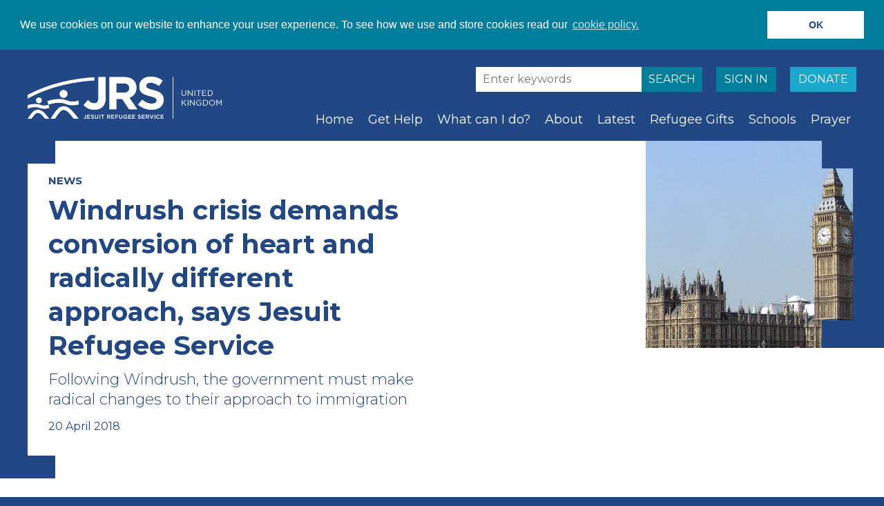

--- FILE ---
content_type: text/html; charset=UTF-8
request_url: https://www.jrsuk.net/news/windrush-crisis-demands-conversion-of-heart-and-radically-different-approach-says-jesuit-refugee-service/
body_size: 9329
content:
<!DOCTYPE html>
<!-- HTML5 Mobile Boilerplate -->
<!--[if IEMobile 7]><html class="no-js iem7"><![endif]-->
<!--[if (gt IEMobile 7)|!(IEMobile)]><html class="no-js" lang="en" ><![endif]-->

<!-- HTML5 Boilerplate -->
<!--[if lt IE 7]><html class="no-js lt-ie9 lt-ie8 lt-ie7" lang="en"> <![endif]-->
<!--[if (IE 7)&!(IEMobile)]><html class="no-js lt-ie9 lt-ie8" lang="en"><![endif]-->
<!--[if (IE 8)&!(IEMobile)]><html class="no-js lt-ie9" lang="en"><![endif]-->
<!--[if gt IE 8]><html class="no-js" lang="en" ><![endif]-->
<head>

	<meta charset="utf-8">
	<title>Windrush crisis demands conversion of heart and radically different approach, says Jesuit Refugee Service | JRS UK</title>
<link data-rocket-preload as="style" href="https://fonts.googleapis.com/css2?family=Montserrat:ital,wght@0,300;0,400;0,700;1,400;1,700&#038;display=swap" rel="preload">
<link href="https://fonts.googleapis.com/css2?family=Montserrat:ital,wght@0,300;0,400;0,700;1,400;1,700&#038;display=swap" media="print" onload="this.media=&#039;all&#039;" rel="stylesheet">
<noscript><link rel="stylesheet" href="https://fonts.googleapis.com/css2?family=Montserrat:ital,wght@0,300;0,400;0,700;1,400;1,700&#038;display=swap"></noscript>

    <link data-minify="1" rel="stylesheet" type="text/css" media="all" href="https://www.jrsuk.net/wp-content/cache/min/1/wp-content/themes/jrs/style.css?ver=1762425056" />
	<link rel="preconnect" href="https://fonts.googleapis.com">
	<link rel="preconnect" href="https://fonts.gstatic.com" crossorigin>
	

    <!-- Responsive and mobile friendly stuff -->
	<meta name="HandheldFriendly" content="True">
	<meta name="MobileOptimized" content="320">
	<meta name="viewport" content="width=device-width, target-densitydpi=160dpi, initial-scale=1.0, minimum-scale=1.0, maximum-scale=1.0">

    <link rel="pingback" href="https://www.jrsuk.net/xmlrpc.php" />
    <link rel="profile" href="https://gmpg.org/xfn/11" />

	<meta name="application-name" content="JRS UK"/>
	<meta name="msapplication-TileColor" content="#FFFFFF" />
	<meta name="msapplication-TileImage" content="https://jrsuk.net/mstile-144x144.png" />
	<meta name="msapplication-square70x70logo" content="https://jrsuk.net/mstile-70x70.png" />
	<meta name="msapplication-square150x150logo" content="https://jrsuk.net/mstile-150x150.png" />
	<meta name="msapplication-wide310x150logo" content="https://jrsuk.net/mstile-310x150.png" />
	<meta name="msapplication-square310x310logo" content="https://jrsuk.net/mstile-310x310.png" />
	
			<meta property="og:image" content="https://www.jrsuk.net/wp-content/uploads/2017/12/Houses.of_.parliament.overall.arp_-1-600x300.jpg" />
	

	<link data-minify="1" class="rs-file" href="https://www.jrsuk.net/wp-content/cache/min/1/wp-content/themes/jrs/royalslider/royalslider.css?ver=1762425056" rel="stylesheet">
	<link data-minify="1" class="rs-file" href="https://www.jrsuk.net/wp-content/cache/min/1/wp-content/themes/jrs/royalslider/skins/default/rs-default.css?ver=1762425056" rel="stylesheet">
	<script class="rs-file" src="https://www.jrsuk.net/wp-content/themes/jrs/royalslider/jquery-1.8.3.min.js"></script>
	
	
	<link data-minify="1" rel="stylesheet" href="https://www.jrsuk.net/wp-content/cache/min/1/releases/v5.3.1/css/all.css?ver=1762425056" crossorigin="anonymous">

	

	

<meta name='robots' content='max-image-preview:large' />
	<style>img:is([sizes="auto" i], [sizes^="auto," i]) { contain-intrinsic-size: 3000px 1500px }</style>
	<link href='https://fonts.gstatic.com' crossorigin rel='preconnect' />
<link rel='stylesheet' id='wp-block-library-css' href='https://www.jrsuk.net/wp-includes/css/dist/block-library/style.min.css' type='text/css' media='all' />
<style id='classic-theme-styles-inline-css' type='text/css'>
/*! This file is auto-generated */
.wp-block-button__link{color:#fff;background-color:#32373c;border-radius:9999px;box-shadow:none;text-decoration:none;padding:calc(.667em + 2px) calc(1.333em + 2px);font-size:1.125em}.wp-block-file__button{background:#32373c;color:#fff;text-decoration:none}
</style>
<style id='global-styles-inline-css' type='text/css'>
:root{--wp--preset--aspect-ratio--square: 1;--wp--preset--aspect-ratio--4-3: 4/3;--wp--preset--aspect-ratio--3-4: 3/4;--wp--preset--aspect-ratio--3-2: 3/2;--wp--preset--aspect-ratio--2-3: 2/3;--wp--preset--aspect-ratio--16-9: 16/9;--wp--preset--aspect-ratio--9-16: 9/16;--wp--preset--color--black: #000000;--wp--preset--color--cyan-bluish-gray: #abb8c3;--wp--preset--color--white: #ffffff;--wp--preset--color--pale-pink: #f78da7;--wp--preset--color--vivid-red: #cf2e2e;--wp--preset--color--luminous-vivid-orange: #ff6900;--wp--preset--color--luminous-vivid-amber: #fcb900;--wp--preset--color--light-green-cyan: #7bdcb5;--wp--preset--color--vivid-green-cyan: #00d084;--wp--preset--color--pale-cyan-blue: #8ed1fc;--wp--preset--color--vivid-cyan-blue: #0693e3;--wp--preset--color--vivid-purple: #9b51e0;--wp--preset--gradient--vivid-cyan-blue-to-vivid-purple: linear-gradient(135deg,rgba(6,147,227,1) 0%,rgb(155,81,224) 100%);--wp--preset--gradient--light-green-cyan-to-vivid-green-cyan: linear-gradient(135deg,rgb(122,220,180) 0%,rgb(0,208,130) 100%);--wp--preset--gradient--luminous-vivid-amber-to-luminous-vivid-orange: linear-gradient(135deg,rgba(252,185,0,1) 0%,rgba(255,105,0,1) 100%);--wp--preset--gradient--luminous-vivid-orange-to-vivid-red: linear-gradient(135deg,rgba(255,105,0,1) 0%,rgb(207,46,46) 100%);--wp--preset--gradient--very-light-gray-to-cyan-bluish-gray: linear-gradient(135deg,rgb(238,238,238) 0%,rgb(169,184,195) 100%);--wp--preset--gradient--cool-to-warm-spectrum: linear-gradient(135deg,rgb(74,234,220) 0%,rgb(151,120,209) 20%,rgb(207,42,186) 40%,rgb(238,44,130) 60%,rgb(251,105,98) 80%,rgb(254,248,76) 100%);--wp--preset--gradient--blush-light-purple: linear-gradient(135deg,rgb(255,206,236) 0%,rgb(152,150,240) 100%);--wp--preset--gradient--blush-bordeaux: linear-gradient(135deg,rgb(254,205,165) 0%,rgb(254,45,45) 50%,rgb(107,0,62) 100%);--wp--preset--gradient--luminous-dusk: linear-gradient(135deg,rgb(255,203,112) 0%,rgb(199,81,192) 50%,rgb(65,88,208) 100%);--wp--preset--gradient--pale-ocean: linear-gradient(135deg,rgb(255,245,203) 0%,rgb(182,227,212) 50%,rgb(51,167,181) 100%);--wp--preset--gradient--electric-grass: linear-gradient(135deg,rgb(202,248,128) 0%,rgb(113,206,126) 100%);--wp--preset--gradient--midnight: linear-gradient(135deg,rgb(2,3,129) 0%,rgb(40,116,252) 100%);--wp--preset--font-size--small: 13px;--wp--preset--font-size--medium: 20px;--wp--preset--font-size--large: 36px;--wp--preset--font-size--x-large: 42px;--wp--preset--spacing--20: 0.44rem;--wp--preset--spacing--30: 0.67rem;--wp--preset--spacing--40: 1rem;--wp--preset--spacing--50: 1.5rem;--wp--preset--spacing--60: 2.25rem;--wp--preset--spacing--70: 3.38rem;--wp--preset--spacing--80: 5.06rem;--wp--preset--shadow--natural: 6px 6px 9px rgba(0, 0, 0, 0.2);--wp--preset--shadow--deep: 12px 12px 50px rgba(0, 0, 0, 0.4);--wp--preset--shadow--sharp: 6px 6px 0px rgba(0, 0, 0, 0.2);--wp--preset--shadow--outlined: 6px 6px 0px -3px rgba(255, 255, 255, 1), 6px 6px rgba(0, 0, 0, 1);--wp--preset--shadow--crisp: 6px 6px 0px rgba(0, 0, 0, 1);}:where(.is-layout-flex){gap: 0.5em;}:where(.is-layout-grid){gap: 0.5em;}body .is-layout-flex{display: flex;}.is-layout-flex{flex-wrap: wrap;align-items: center;}.is-layout-flex > :is(*, div){margin: 0;}body .is-layout-grid{display: grid;}.is-layout-grid > :is(*, div){margin: 0;}:where(.wp-block-columns.is-layout-flex){gap: 2em;}:where(.wp-block-columns.is-layout-grid){gap: 2em;}:where(.wp-block-post-template.is-layout-flex){gap: 1.25em;}:where(.wp-block-post-template.is-layout-grid){gap: 1.25em;}.has-black-color{color: var(--wp--preset--color--black) !important;}.has-cyan-bluish-gray-color{color: var(--wp--preset--color--cyan-bluish-gray) !important;}.has-white-color{color: var(--wp--preset--color--white) !important;}.has-pale-pink-color{color: var(--wp--preset--color--pale-pink) !important;}.has-vivid-red-color{color: var(--wp--preset--color--vivid-red) !important;}.has-luminous-vivid-orange-color{color: var(--wp--preset--color--luminous-vivid-orange) !important;}.has-luminous-vivid-amber-color{color: var(--wp--preset--color--luminous-vivid-amber) !important;}.has-light-green-cyan-color{color: var(--wp--preset--color--light-green-cyan) !important;}.has-vivid-green-cyan-color{color: var(--wp--preset--color--vivid-green-cyan) !important;}.has-pale-cyan-blue-color{color: var(--wp--preset--color--pale-cyan-blue) !important;}.has-vivid-cyan-blue-color{color: var(--wp--preset--color--vivid-cyan-blue) !important;}.has-vivid-purple-color{color: var(--wp--preset--color--vivid-purple) !important;}.has-black-background-color{background-color: var(--wp--preset--color--black) !important;}.has-cyan-bluish-gray-background-color{background-color: var(--wp--preset--color--cyan-bluish-gray) !important;}.has-white-background-color{background-color: var(--wp--preset--color--white) !important;}.has-pale-pink-background-color{background-color: var(--wp--preset--color--pale-pink) !important;}.has-vivid-red-background-color{background-color: var(--wp--preset--color--vivid-red) !important;}.has-luminous-vivid-orange-background-color{background-color: var(--wp--preset--color--luminous-vivid-orange) !important;}.has-luminous-vivid-amber-background-color{background-color: var(--wp--preset--color--luminous-vivid-amber) !important;}.has-light-green-cyan-background-color{background-color: var(--wp--preset--color--light-green-cyan) !important;}.has-vivid-green-cyan-background-color{background-color: var(--wp--preset--color--vivid-green-cyan) !important;}.has-pale-cyan-blue-background-color{background-color: var(--wp--preset--color--pale-cyan-blue) !important;}.has-vivid-cyan-blue-background-color{background-color: var(--wp--preset--color--vivid-cyan-blue) !important;}.has-vivid-purple-background-color{background-color: var(--wp--preset--color--vivid-purple) !important;}.has-black-border-color{border-color: var(--wp--preset--color--black) !important;}.has-cyan-bluish-gray-border-color{border-color: var(--wp--preset--color--cyan-bluish-gray) !important;}.has-white-border-color{border-color: var(--wp--preset--color--white) !important;}.has-pale-pink-border-color{border-color: var(--wp--preset--color--pale-pink) !important;}.has-vivid-red-border-color{border-color: var(--wp--preset--color--vivid-red) !important;}.has-luminous-vivid-orange-border-color{border-color: var(--wp--preset--color--luminous-vivid-orange) !important;}.has-luminous-vivid-amber-border-color{border-color: var(--wp--preset--color--luminous-vivid-amber) !important;}.has-light-green-cyan-border-color{border-color: var(--wp--preset--color--light-green-cyan) !important;}.has-vivid-green-cyan-border-color{border-color: var(--wp--preset--color--vivid-green-cyan) !important;}.has-pale-cyan-blue-border-color{border-color: var(--wp--preset--color--pale-cyan-blue) !important;}.has-vivid-cyan-blue-border-color{border-color: var(--wp--preset--color--vivid-cyan-blue) !important;}.has-vivid-purple-border-color{border-color: var(--wp--preset--color--vivid-purple) !important;}.has-vivid-cyan-blue-to-vivid-purple-gradient-background{background: var(--wp--preset--gradient--vivid-cyan-blue-to-vivid-purple) !important;}.has-light-green-cyan-to-vivid-green-cyan-gradient-background{background: var(--wp--preset--gradient--light-green-cyan-to-vivid-green-cyan) !important;}.has-luminous-vivid-amber-to-luminous-vivid-orange-gradient-background{background: var(--wp--preset--gradient--luminous-vivid-amber-to-luminous-vivid-orange) !important;}.has-luminous-vivid-orange-to-vivid-red-gradient-background{background: var(--wp--preset--gradient--luminous-vivid-orange-to-vivid-red) !important;}.has-very-light-gray-to-cyan-bluish-gray-gradient-background{background: var(--wp--preset--gradient--very-light-gray-to-cyan-bluish-gray) !important;}.has-cool-to-warm-spectrum-gradient-background{background: var(--wp--preset--gradient--cool-to-warm-spectrum) !important;}.has-blush-light-purple-gradient-background{background: var(--wp--preset--gradient--blush-light-purple) !important;}.has-blush-bordeaux-gradient-background{background: var(--wp--preset--gradient--blush-bordeaux) !important;}.has-luminous-dusk-gradient-background{background: var(--wp--preset--gradient--luminous-dusk) !important;}.has-pale-ocean-gradient-background{background: var(--wp--preset--gradient--pale-ocean) !important;}.has-electric-grass-gradient-background{background: var(--wp--preset--gradient--electric-grass) !important;}.has-midnight-gradient-background{background: var(--wp--preset--gradient--midnight) !important;}.has-small-font-size{font-size: var(--wp--preset--font-size--small) !important;}.has-medium-font-size{font-size: var(--wp--preset--font-size--medium) !important;}.has-large-font-size{font-size: var(--wp--preset--font-size--large) !important;}.has-x-large-font-size{font-size: var(--wp--preset--font-size--x-large) !important;}
:where(.wp-block-post-template.is-layout-flex){gap: 1.25em;}:where(.wp-block-post-template.is-layout-grid){gap: 1.25em;}
:where(.wp-block-columns.is-layout-flex){gap: 2em;}:where(.wp-block-columns.is-layout-grid){gap: 2em;}
:root :where(.wp-block-pullquote){font-size: 1.5em;line-height: 1.6;}
</style>
<style id='woocommerce-inline-inline-css' type='text/css'>
.woocommerce form .form-row .required { visibility: visible; }
</style>
<link data-minify="1" rel='stylesheet' id='brands-styles-css' href='https://www.jrsuk.net/wp-content/cache/min/1/wp-content/plugins/woocommerce/assets/css/brands.css?ver=1762425056' type='text/css' media='all' />
<script type="text/javascript" src="https://www.jrsuk.net/wp-includes/js/jquery/jquery.min.js" id="jquery-core-js"></script>


<script type="text/javascript" id="wc-add-to-cart-js-extra">
/* <![CDATA[ */
var wc_add_to_cart_params = {"ajax_url":"\/wp-admin\/admin-ajax.php","wc_ajax_url":"\/?wc-ajax=%%endpoint%%","i18n_view_cart":"View basket","cart_url":"https:\/\/www.jrsuk.net\/basket\/","is_cart":"","cart_redirect_after_add":"no"};
/* ]]> */
</script>


<script type="text/javascript" id="woocommerce-js-extra">
/* <![CDATA[ */
var woocommerce_params = {"ajax_url":"\/wp-admin\/admin-ajax.php","wc_ajax_url":"\/?wc-ajax=%%endpoint%%","i18n_password_show":"Show password","i18n_password_hide":"Hide password"};
/* ]]> */
</script>

<link rel="https://api.w.org/" href="https://www.jrsuk.net/wp-json/" /><link rel="EditURI" type="application/rsd+xml" title="RSD" href="https://www.jrsuk.net/xmlrpc.php?rsd" />
<link rel="canonical" href="https://www.jrsuk.net/news/windrush-crisis-demands-conversion-of-heart-and-radically-different-approach-says-jesuit-refugee-service/" />
<link rel='shortlink' href='https://www.jrsuk.net/?p=1966' />
<link rel="alternate" title="oEmbed (JSON)" type="application/json+oembed" href="https://www.jrsuk.net/wp-json/oembed/1.0/embed?url=https%3A%2F%2Fwww.jrsuk.net%2Fnews%2Fwindrush-crisis-demands-conversion-of-heart-and-radically-different-approach-says-jesuit-refugee-service%2F" />
<link rel="alternate" title="oEmbed (XML)" type="text/xml+oembed" href="https://www.jrsuk.net/wp-json/oembed/1.0/embed?url=https%3A%2F%2Fwww.jrsuk.net%2Fnews%2Fwindrush-crisis-demands-conversion-of-heart-and-radically-different-approach-says-jesuit-refugee-service%2F&#038;format=xml" />

	<noscript><style>.woocommerce-product-gallery{ opacity: 1 !important; }</style></noscript>
	<link rel="icon" href="https://www.jrsuk.net/wp-content/uploads/2019/05/cropped-Profile-Image-32x32.png" sizes="32x32" />
<link rel="icon" href="https://www.jrsuk.net/wp-content/uploads/2019/05/cropped-Profile-Image-192x192.png" sizes="192x192" />
<link rel="apple-touch-icon" href="https://www.jrsuk.net/wp-content/uploads/2019/05/cropped-Profile-Image-180x180.png" />
<meta name="msapplication-TileImage" content="https://www.jrsuk.net/wp-content/uploads/2019/05/cropped-Profile-Image-270x270.png" />
<link data-minify="1" rel="stylesheet" type="text/css" href="https://www.jrsuk.net/wp-content/cache/min/1/ajax/libs/cookieconsent2/3.0.3/cookieconsent.min.css?ver=1762425056" />



<!-- Fundraise Up: the new standard for online giving -->



<!-- End Fundraise Up -->
<meta name="generator" content="WP Rocket 3.20.1.2" data-wpr-features="wpr_defer_js wpr_minify_concatenate_js wpr_minify_css wpr_desktop" /></head>
<body data-rsssl=1>

<!-- Global site tag (gtag.js) - Google Analytics -->
<script async src="https://www.googletagmanager.com/gtag/js?id=UA-70301412-1"></script>
<script>
  window.dataLayer = window.dataLayer || [];
  function gtag(){dataLayer.push(arguments);}
  gtag('js', new Date());

  gtag('config', 'UA-70301412-1');
</script>


<div data-rocket-location-hash="99bb46786fd5bd31bcd7bdc067ad247a" id="wrapper">

	
	<div data-rocket-location-hash="0561a002082bab9b90dd4b85b52f79ad" id="header" class="blue5bg">

		<div data-rocket-location-hash="f6554acba4a90d8d2bc14b13fa292c81" class="centrewrapper posrel">

			<div id="headerlogo">

				
					<a href="https://www.jrsuk.net" title="JRS | Jesuit Refugee Service UK " >
                 		<img src="https://www.jrsuk.net/wp-content/themes/jrs/images/jrslogo-2019.png" alt="JRS UK">
					</a>

				
			</div><!-- #headerlogo -->

			<div class="headersearchdonate">

				<div class="headerdonate">
										    <a href="https://www.jrsuk.net/donate/" class="button blue1bg whitetext">DONATE</a>
					
				</div>

				<div class="headerdonate">
											<a href="https://www.jrsuk.net/members" class="button blue3bg whitetext">SIGN IN</a>
					
				</div>

				<div class="headersearch hidemobile">

					<form action="https://www.jrsuk.net" id="searchform" method="get">
     <fieldset>
         <input type="search" id="s" name="s" placeholder="Enter keywords" required />
         <input type="submit" class="search-submit" value="Search" />
     </fieldset>
</form>
				</div>

				
			</div>

			<div class="headermenus">

				<button class="nav-button hideie8">MENU</button>

				<div id="access" role="navigation">

	                <div class="menu-header"><ul id="menu-main-menu" class="menu"><li id="menu-item-25" class="menu-item menu-item-type-post_type menu-item-object-page menu-item-home menu-item-25"><a href="https://www.jrsuk.net/">Home</a></li>
<li id="menu-item-320" class="menu-item menu-item-type-post_type menu-item-object-page menu-item-320"><a href="https://www.jrsuk.net/get-help/">Get Help</a></li>
<li id="menu-item-321" class="menu-item menu-item-type-post_type menu-item-object-page menu-item-has-children menu-item-321"><a href="https://www.jrsuk.net/what-can-i-do/">What can I do?</a>
<ul class="sub-menu">
	<li id="menu-item-10621" class="menu-item menu-item-type-post_type menu-item-object-page menu-item-10621"><a href="https://www.jrsuk.net/advocate/">Advocate</a></li>
	<li id="menu-item-7414" class="menu-item menu-item-type-post_type menu-item-object-page menu-item-7414"><a href="https://www.jrsuk.net/donate/">Donate</a></li>
	<li id="menu-item-4977" class="menu-item menu-item-type-post_type menu-item-object-page menu-item-4977"><a href="https://www.jrsuk.net/current-needs/">Current Needs</a></li>
	<li id="menu-item-5926" class="menu-item menu-item-type-post_type menu-item-object-page menu-item-5926"><a href="https://www.jrsuk.net/volunteer/">Volunteer</a></li>
	<li id="menu-item-18000" class="menu-item menu-item-type-post_type menu-item-object-page menu-item-18000"><a href="https://www.jrsuk.net/at-home-hosting-scheme/">Host a refugee</a></li>
	<li id="menu-item-7933" class="menu-item menu-item-type-post_type menu-item-object-page menu-item-7933"><a href="https://www.jrsuk.net/subscribe/">Subscribe</a></li>
	<li id="menu-item-18545" class="menu-item menu-item-type-post_type menu-item-object-page menu-item-18545"><a href="https://www.jrsuk.net/challenge-events/">Challenge Events</a></li>
</ul>
</li>
<li id="menu-item-26" class="menu-item menu-item-type-post_type menu-item-object-page menu-item-has-children menu-item-26"><a href="https://www.jrsuk.net/about/">About</a>
<ul class="sub-menu">
	<li id="menu-item-437" class="menu-item menu-item-type-post_type menu-item-object-page menu-item-437"><a href="https://www.jrsuk.net/team/">Team</a></li>
	<li id="menu-item-1300" class="menu-item menu-item-type-post_type menu-item-object-page menu-item-1300"><a href="https://www.jrsuk.net/work-with-us/">Join our team</a></li>
	<li id="menu-item-29" class="menu-item menu-item-type-post_type menu-item-object-page menu-item-29"><a href="https://www.jrsuk.net/contact/">Contact</a></li>
</ul>
</li>
<li id="menu-item-7874" class="menu-item menu-item-type-post_type menu-item-object-page menu-item-has-children menu-item-7874"><a href="https://www.jrsuk.net/latest/">Latest</a>
<ul class="sub-menu">
	<li id="menu-item-295" class="menu-item menu-item-type-custom menu-item-object-custom menu-item-295"><a href="https://www.jrsuk.net/news/">News</a></li>
	<li id="menu-item-296" class="menu-item menu-item-type-custom menu-item-object-custom menu-item-296"><a href="https://www.jrsuk.net/blog/">Blog</a></li>
	<li id="menu-item-13449" class="menu-item menu-item-type-custom menu-item-object-custom menu-item-13449"><a href="https://www.jrsuk.net/jrs-in-the-news/">JRS in the News</a></li>
	<li id="menu-item-16569" class="menu-item menu-item-type-post_type menu-item-object-page menu-item-16569"><a href="https://www.jrsuk.net/newsletters/">Newsletters</a></li>
	<li id="menu-item-641" class="menu-item menu-item-type-post_type menu-item-object-page menu-item-641"><a href="https://www.jrsuk.net/publications/">Publications</a></li>
</ul>
</li>
<li id="menu-item-7971" class="menu-item menu-item-type-post_type menu-item-object-page menu-item-7971"><a href="https://www.jrsuk.net/refugeegifts/">Refugee Gifts</a></li>
<li id="menu-item-18994" class="menu-item menu-item-type-post_type menu-item-object-page menu-item-18994"><a href="https://www.jrsuk.net/schools/">Schools</a></li>
<li id="menu-item-7876" class="menu-item menu-item-type-post_type menu-item-object-page menu-item-7876"><a href="https://www.jrsuk.net/praying-with-refugees/" title="Pray">Prayer</a></li>
</ul></div>
	            </div><!-- #access -->

			</div>

		</div><!-- .centrewrapper -->

		<div data-rocket-location-hash="c59b554ceab9216787d9a685ec54b068" style="clear:both"></div>

	</div><!-- #header -->

	<div data-rocket-location-hash="7ab7ed93e88615560ab3f1ab2a4c5999" style="clear:both"></div>

	



	<div data-rocket-location-hash="e15d48cb0f046020e0aebc6c35463941" class="fullwidthimage singlemobileimage">
	
				<img src="https://www.jrsuk.net/wp-content/uploads/2017/12/Houses.of_.parliament.overall.arp_-1-860x490.jpg" alt="Windrush crisis demands conversion of heart and radically different approach, says Jesuit Refugee Service"/>
	
	</div>

	

<div data-rocket-location-hash="48fe71c2253ce14bca5ed899a1396c1c" class="fullwidthwrapper newsindex whitebg">

	<div data-rocket-location-hash="3f875106d357fa2c53be60e3fab13dfa" class="centrewrapper nopadding">
		
		<div class="singlecolumn1">
			
			<div class="pageheadercolumn1 col100 posrel">
				
				<div class="pageheadercolumn1row1 blue4bg posrel">
					
					<div class="pageheadercolumn1row1content whitebg posrel">
						
						<h4><a href="https://www.jrsuk.net/news/">NEWS</a></h4>
					
						<h1 class="pageheading">Windrush crisis demands conversion of heart and radically different approach, says Jesuit Refugee Service</h1>
						
												
							<p class="introduction">Following Windrush, the government must make radical changes to their approach to immigration</p>
						
												
						
						<p>20 April 2018</p>
						
						<div class="bracket top left blue4bg"></div>
					
						<div class="bracket bottom left blue4bg"></div>
					
					</div>
					
				</div>
				
			</div>
		
		</div>
		
		<div class="articlecolumn2 whitebg posrel overflowhidden">
			
			<div class="bracket top right blue5bg"></div>
				
			<div class="bracket bottom right blue5bg"></div>
			
			<div class="bracketbar top right bottom blue5bg"></div>
				
							
				<div class="articleheaderimage">
					
										<img class="photo" src="https://www.jrsuk.net/wp-content/uploads/2017/12/Houses.of_.parliament.overall.arp_-1-400x400.jpg" alt="Windrush crisis demands conversion of heart and radically different approach, says Jesuit Refugee Service"/>
					
				</div>
				
				
			
		</div>	
			
				
	</div>
	
</div>

<div data-rocket-location-hash="b1184f501e4743d20a5fb3fe6bf1deaf" class="fullwidthwrapper whitebg">

	<div data-rocket-location-hash="61dbc29d4d971c42c0d08df62996b046" class="centrewrapper">
		
		<div class="col100 singlearticletext">
			
						
				<p><strong>In the wake of the crisis engulfing the government over its treatment of Windrush-era citizens, the Jesuit Refugee Service in the UK (JRS UK) has called on the government to make a radical change in their approach to migration, saying the cruelty of the hostile environment agenda demonstrates the need for deep reflection on the inhumane and unethical assumptions that underscore it. </strong></p>
<p>&nbsp;</p>
<p>The stories of Windrush-era citizens being stripped of their rights following the aggressive stance heralded by the Government’s hostile environment agenda has brought into the public eye the hostile environment’s consequences for human lives. This complex web of policies was introduced to make life for those living in the UK without documentation as difficult as possible. In apologising to those Windrush-era citizens caught up in this system, the Home Secretary has admitted that their treatment has been “appalling” and arose because the Home Office “lost sight of individuals”.</p>
<p>&nbsp;</p>
<p>However, the Windrush citizens are not the only victims of the hostile environment agenda. JRS UK accompanies, serves, and advocates for the rights of asylum seekers who find themselves struggling to gain recognition of their status as a refugee, in the face of a Home Office system which often seems stacked against them. They too are subject to the hostile environment agenda, which imposes on them destitution, detention, homelessness, and difficulty accessing healthcare.</p>
<p>&nbsp;</p>
<p>JRS UK Director, Sarah Teather, “<strong>The terrible stories we have heard from individuals of the Windrush-era echo those we hear daily from asylum seekers we accompany at JRS UK, who came here in search of safety. Deprived of their rights, asylum seekers and other undocumented migrants rely solely on the goodwill of strangers and charities to survive day-to-day as they struggle with destitution and constant fear of detention.</strong></p>
<p>&nbsp;</p>
<p>“<strong>The Home Secretary has openly apologised for the way her government has treated Windrush citizens. But it is not enough to tinker at the edges, make exceptions for a few without looking at the deeper rot. The hostile environment agenda is deeply cruel and and is symptomatic of an approach which is inhumane and lacking sound ethical foundation. Now is the time for the government to reflect deeply on its approach, on its attitudes to human life and engage in some true conversion of heart. This crisis provides the government with an opportunity to stop and think; they should take it.</strong>”</p>
				
						
			
			<hr/>
			
			<p style="float:left;width:50%"><a href="https://www.jrsuk.net/news/">[All News]</a></p>
						
			<div class="share">
				
				Share:
				
				<a class="tsf-share tsf-twitter-share" href="https://twitter.com/intent/tweet?text=Windrush crisis demands conversion of heart and radically different approach, says Jesuit Refugee Service&tw_p=tweetbutton&url=https://www.jrsuk.net/news/windrush-crisis-demands-conversion-of-heart-and-radically-different-approach-says-jesuit-refugee-service&via=JRSUK"><span class="fab fa-twitter" style="font-size:1.1em;margin-top:5px"></span></a>				
				<a href="#" class="tsf-share tsf-facebook-share"><span class="fab fa-facebook-f" style="font-size:1.4em;margin-top:6px;margin-left:5px"></span></a>				
				<a href="#" class="tsf-share tsf-email-share" data-title="Windrush crisis demands conversion of heart and radically different approach, says Jesuit Refugee Service"><span class="fas fa-envelope" style="font-size:1.1em;margin-top:5px"></span></a>				
			</div>
								
		</div>
		
	</div>
	
</div>

<div data-rocket-location-hash="bdbd1c0f4a1701129a40cb3387189212" style="clear:both;"></div>

<div data-rocket-location-hash="19b406cb709909aabae957b7ea70f34a" class="spacerblock">&nbsp;</div>
 

<div data-rocket-location-hash="fe2687e6cb0d4ccd130be283a5e49775" style="clear:both;"></div>

</div><!-- #wrapper -->

<div data-rocket-location-hash="9ad6ad11e27ca212c03d76b3d999c1dc" class="footerwrapper">

	<div data-rocket-location-hash="e7bed1e5a295ccf4d862f6c75691660b" class="centrewrapper">
		
		<div data-rocket-location-hash="5122098616e9051bc0f878a1c41aa9b3" class="footerlogos">
			
			<div class="jrsfooterlogo">
				
				<a href="https://www.jrsuk.net/" title="JRS UK"><img src="https://www.jrsuk.net/wp-content/themes/jrs/images/jrslogo-2019.png" alt="JRS UK"/></a>
				
			</div>
			
			<div class="jibfooterlogo">
				
				<a href="http://www.jesuit.org.uk/" target="_blank" title="Jesuit Ministries"><img src="https://www.jrsuk.net/wp-content/themes/jrs/images/jmlogo2025.png" alt="Jesuits in Britain"/></a>
				
			</div>
			
			<div class="oisclogo">
				
				<!-- Start of Digital Badge code -->
				<div style="width:100%;max-width:125px;max-height:190px;"><div style="position: relative;padding-bottom: 152%;height: auto;overflow: hidden;"><iframe id="myFrame" src="https://cdn2.yoshki.com/badgeframe?10" style="overflow: hidden;border:0px; margin:0px; padding:0px; background-color:transparent; top:0px; left:0px; width:100%; height:100%; position: absolute;"></iframe></div></div>
				<!-- End of Digital Badge code -->
			</div>
			
			<div class="footercontact whitetext">
				<p>Jesuit Refugee Service UK<br />
The Hurtado Jesuit Centre<br />
2 Chandler Street, London E1W 2QT</p>
<p><a href="tel:020 7488 7310" rel="noopener">020 7488 7310</a><br />
<a href="mailto:uk@jrs.net">uk@jrs.net</a></p>
			</div>
			
		</div>
		
		<div data-rocket-location-hash="b93c21194ba616f54fd96ad52239fe87" class="footerright whitetext">
			
			<div class="footersubscribe">
			
				<p><span class="weight700">Subscribe</span> <span class="weight300">to our newsletter</span></p>
				
				<a class="button cream1bg" href="https://www.jrsuk.net/subscribe">Subscribe</a>
				
			</div>
			
			<div class="footersocial">
				
				<p><span class="weight700">Follow Us</span></p>
				
				<a href="https://twitter.com/JRSUK" target="_blank" title="JRS UK Twitter" target="_blank">
					<span class="fab fa-twitter"></span>
				</a>
				
				<a href="https://www.facebook.com/jesuitrefugeeserviceuk" target="_blank" title="JRS UK Facebook" target="_blank">
					<span class="fab fa-facebook-f"></span>
				</a>
				
				<a href="https://www.instagram.com/jrsuk_/" target="_blank" title="JRS UK Instagram" target="_blank">
					<span class="fab fa-instagram"></span>
				</a>
				
				<a href="https://www.youtube.com/channel/UCKJW_TVSGRMNbxrioAYuUtA" target="_blank" title="JRS UK YouTube" target="_blank">
					<span class="fab fa-youtube"></span>
				</a>
				
			</div>
			
		</div>
		
		<div data-rocket-location-hash="48e248e90b7d534739fa0782368a5ac3" style="clear:both;"></div>
		
		<div data-rocket-location-hash="a3ba81503a300c596fc343113ee485e5" class="copyright">
			
			<p style="font-weight: 400"><span style="text-decoration: underline"><a href="https://www.jrsuk.net/contact/" rel="noopener">Contact us</a> | <a href="https://www.jrsuk.net/work-with-us/" rel="noopener">Work with us</a> | <a href="https://www.jrsuk.net/privacy-policy/" rel="noopener">Privacy Notice</a> | <a href="https://www.jrsuk.net/safeguarding-policy/">Safeguarding Policy</a> | <a href="https://www.jrsuk.net/cookie-policy/" rel="noopener">Cookie Policy</a> | </span><a href="https://www.jrsuk.net/terms-and-conditions/" rel="noopener"><span style="text-decoration: underline">Refugee Gifts Shop &#8211; Terms &amp; Conditions</span></a><br />
JRS UK is the refugee agency of the <a href="https://www.jesuit.org.uk/" rel="noopener">Jesuits in Britain</a> (Jesuits in Britain CIO), a registered charity in England and Wales (1207742) and Scotland (SC053495)| <a href="https://tessellate.co.uk/" rel="nofollow noopener">Website Design</a></p>
			
		</div>
			    
	</div>
	
	<div data-rocket-location-hash="8d9cfdb71e12baa3c7b0c46256a05ba5" style="clear:both;"></div>

</div><!-- .footerwrapper -->

<script type="speculationrules">
{"prefetch":[{"source":"document","where":{"and":[{"href_matches":"\/*"},{"not":{"href_matches":["\/wp-*.php","\/wp-admin\/*","\/wp-content\/uploads\/*","\/wp-content\/*","\/wp-content\/plugins\/*","\/wp-content\/themes\/jrs\/*","\/*\\?(.+)"]}},{"not":{"selector_matches":"a[rel~=\"nofollow\"]"}},{"not":{"selector_matches":".no-prefetch, .no-prefetch a"}}]},"eagerness":"conservative"}]}
</script>
<script id="mcjs">!function(c,h,i,m,p){m=c.createElement(h),p=c.getElementsByTagName(h)[0],m.async=1,m.src=i,p.parentNode.insertBefore(m,p)}(document,"script","https://chimpstatic.com/mcjs-connected/js/users/51c1386c4e803338a4b77f4a2/dc255f070d1e651318e424b1d.js");</script><link data-minify="1" rel='stylesheet' id='wc-stripe-blocks-checkout-style-css' href='https://www.jrsuk.net/wp-content/cache/min/1/wp-content/plugins/woocommerce-gateway-stripe/build/upe-blocks.css?ver=1762425056' type='text/css' media='all' />
<link data-minify="1" rel='stylesheet' id='wc-blocks-style-css' href='https://www.jrsuk.net/wp-content/cache/min/1/wp-content/plugins/woocommerce/assets/client/blocks/wc-blocks.css?ver=1762425056' type='text/css' media='all' />








<!--[if IE 8]>
<script src="https://www.jrsuk.net/wp-content/themes/jrs/scripts/ie8_fix_maxwidth.js" type="text/javascript"></script>
<![endif]-->
<!--[if lt IE 9]>
    <style>
        .nav-button.hideie8 {
            background-image:none!important;
            text-indent: 0!important;
			color: #333;
			font-size: 20px;
        }
        .ie8fix {
	        width: 220px!important;
	        margin: 8px 0!important;
	    }
    </style>
    <script src="https://www.jrsuk.net/wp-content/themes/jrs/scripts/respond.min.js"></script>
<![endif] -->

<div data-rocket-location-hash="ae2f4c807fa441b17bffa21a4cb6d968" id="fb-root"></div>


<script>var rocket_beacon_data = {"ajax_url":"https:\/\/www.jrsuk.net\/wp-admin\/admin-ajax.php","nonce":"ec52c40bb4","url":"https:\/\/www.jrsuk.net\/news\/windrush-crisis-demands-conversion-of-heart-and-radically-different-approach-says-jesuit-refugee-service","is_mobile":false,"width_threshold":1600,"height_threshold":700,"delay":500,"debug":null,"status":{"atf":true,"lrc":true,"preconnect_external_domain":true},"elements":"img, video, picture, p, main, div, li, svg, section, header, span","lrc_threshold":1800,"preconnect_external_domain_elements":["link","script","iframe"],"preconnect_external_domain_exclusions":["static.cloudflareinsights.com","rel=\"profile\"","rel=\"preconnect\"","rel=\"dns-prefetch\"","rel=\"icon\""]}</script><script data-name="wpr-wpr-beacon" src='https://www.jrsuk.net/wp-content/plugins/wp-rocket/assets/js/wpr-beacon.min.js' async></script><script src="https://www.jrsuk.net/wp-content/cache/min/1/fad8c24c277c1bda3dc798a8324fdec2.js" data-minify="1" data-rocket-defer defer></script></body>
</html>
<!-- This website is like a Rocket, isn't it? Performance optimized by WP Rocket. Learn more: https://wp-rocket.me - Debug: cached@1769083341 -->

--- FILE ---
content_type: text/html; charset=utf-8
request_url: https://cdn2.yoshki.com/badgeframe?10
body_size: 250
content:


<!DOCTYPE html>
<html>
<head>
    <meta charset="utf-8" />
    <title>Yoshki Validation</title>
    <link rel='stylesheet' href='https://cdn.yoshki.com/responsive.css' />
    <!--[if lt IE 9]>
    <link rel='stylesheet' href='https://cdn.yoshki.com/responsive-ie.css' />
    <![endif]-->
</head>
<body style="margin:0px;padding:0px;overflow:hidden;">
    <style>.hideme {display: none;}</style>
    <a id="link" href="" target="_blank" aria-label="Verify current IAA membership status for this website">
        <img id="cover" aria-hidden="true" src="[data-uri]" style="width:100%;height:100%;position:absolute;" />
    </a>
    
    <img id="svglogo" class="hideme" style="width:100%; " src="/oisc/memberbadge/default.svg" alt="IAA membership status badge" />

    <script src="/js/yoshki-library-svg.js"></script>
</body>
</html>


--- FILE ---
content_type: image/svg+xml; charset=utf-8
request_url: https://cdn2.yoshki.com/oisc/memberbadge/default.svg?query=111105115099+109101109098101114098097100103101+100101102097117108116046115118103+104116116112115058047047119119119046106114115117107046110101116047110101119115047119105110100114117115104045099114105115105115045100101109097110100115045099111110118101114115105111110045111102045104101097114116045097110100045114097100105099097108108121045100105102102101114101110116045097112112114111097099104045115097121115045106101115117105116045114101102117103101101045115101114118105099101047
body_size: 7451
content:
<?xml version="1.0" encoding="UTF-8"?>
<!DOCTYPE svg PUBLIC "-//W3C//DTD SVG 1.1//EN" "http://www.w3.org/Graphics/SVG/1.1/DTD/svg11.dtd">
<!-- Creator: CorelDRAW X8 -->
<svg id="svglogo" class="hideme" xmlns="http://www.w3.org/2000/svg" xml:space="preserve" width="361.859mm" height="548.922mm" version="1.1" style="shape-rendering:geometricPrecision; text-rendering:geometricPrecision; image-rendering:optimizeQuality; fill-rule:evenodd; clip-rule:evenodd"
viewBox="0 0 28528 43275"
 xmlns:xlink="http://www.w3.org/1999/xlink">
<rect xmlns="http://www.w3.org/2000/svg" width="98%" height="98%" fill="white"/>
 <defs>
  <style type="text/css">
   <![CDATA[
    .fil3 {fill:#0C1237}
    .fil1 {fill:#CF1D4B}
    .fil2 {fill:#EBD52C}
    .fil0 {fill:#F37022}
    .fil5 {fill:#FEFEFE}
    .fil4 {fill:#FEFEFE;fill-rule:nonzero}
    .fnt0 {font-weight:normal;font-size:1999.8px;font-family:'Arial'}    
   ]]>
  </style>
 </defs>
 <g id="Layer_x0020_1">
  <metadata id="CorelCorpID_0Corel-Layer"/>
  <path class="fil0" d="M9522 9103c2069,0 3746,1676 3746,3751l0 3751 -3830 0c-162,-5 -325,-16 -488,-44 -925,-141 -1738,-617 -2310,-1301 -544,-651 -875,-1492 -875,-2406 6,-2075 1683,-3751 3757,-3751z"/>
  <path class="fil1" d="M17418 9103c2074,0 3751,1676 3751,3751l0 3751 -3830 0c-163,-5 -325,-16 -488,-44 -925,-141 -1738,-617 -2310,-1301 -544,-651 -875,-1492 -875,-2406 0,-2075 1682,-3751 3752,-3751z"/>
  <polygon class="fil2" points="2367,16605 5373,16605 5373,9103 2367,9103 "/>
  <polygon class="fil3" points="2373,21030 3007,21030 3007,18428 2373,18428 "/>
  <path class="fil3" d="M6320 19908c0,-269 -157,-420 -398,-420 -241,0 -398,145 -398,420l0 1122 -628 0 0 -1122c0,-269 -157,-420 -398,-420 -241,0 -398,145 -398,420l0 1122 -634 0 0 -2070 634 0 0 258c123,-168 331,-280 606,-280 274,0 560,135 706,387 135,-219 398,-387 695,-387 511,0 842,325 842,880l0 1206 -629 0 0 -1121 0 5z"/>
  <path class="fil3" d="M10246 19908c0,-269 -157,-420 -398,-420 -242,0 -399,145 -399,420l0 1122 -628 0 0 -1122c0,-269 -157,-420 -398,-420 -241,0 -398,145 -398,420l0 1122 -633 0 0 -2070 633 0 0 258c124,-168 331,-280 606,-280 275,0 561,135 706,387 135,-219 398,-387 696,-387 510,0 841,325 841,880l0 1206 -628 0 0 -1121 0 5z"/>
  <path class="fil3" d="M11317 18960l633 0 0 2070 -633 0 0 -2070zm-56 -555c0,-190 151,-342 375,-342 225,0 376,152 376,342 0,191 -151,342 -376,342 -224,0 -375,-151 -375,-342z"/>
  <g>
   <path class="fil3" d="M13380 19482c-235,0 -454,179 -454,510 0,331 213,516 454,516 241,0 454,-179 454,-510 0,-331 -213,-510 -454,-510l0 -6zm-185 -550c303,0 527,135 639,326l0 -292 634 0 0 2064c0,549 -320,1020 -1032,1020 -712,0 -1015,-314 -1071,-802l628 0c40,157 197,258 415,258 219,0 432,-123 432,-476l0 -292c-112,179 -331,325 -639,325 -510,0 -914,-415 -914,-1065 0,-651 404,-1060 914,-1060l-6 -6zm0 0l0 0 0 0z"/>
  </g>
  <path class="fil3" d="M15561 21030l-633 0 0 -2070 633 0 0 343c146,-219 371,-365 651,-365l0 673 -174 0c-303,0 -477,106 -477,460l0 959 0 0z"/>
  <g>
   <path class="fil3" d="M17485 19482c-236,0 -454,179 -454,510 0,331 213,516 454,516 241,0 454,-179 454,-510 0,-331 -213,-510 -454,-510l0 -6zm-185 -550c308,0 527,141 639,326l0 -292 634 0 0 2069 -634 0 0 -291c-112,179 -331,325 -639,325 -505,0 -909,-415 -909,-1066 0,-650 404,-1059 914,-1059l-5 -12zm0 0l0 0 0 0z"/>
  </g>
  <path class="fil3" d="M19133 19488l-252 0 0 -528 252 0 0 -504 634 0 0 504 415 0 0 528 -415 0 0 829c0,124 50,174 191,174l224 0 0 539 -325 0c-432,0 -729,-180 -729,-718l0 -824 5 0z"/>
  <path class="fil3" d="M20535 18960l634 0 0 2070 -634 0 0 -2070zm-56 -555c0,-190 152,-342 376,-342 224,0 376,152 376,342 0,191 -152,342 -376,342 -224,0 -376,-151 -376,-342z"/>
  <g>
   <path class="fil3" d="M22571 20508c224,0 437,-168 437,-516 0,-347 -207,-516 -432,-516 -224,0 -431,163 -431,516 0,354 190,516 420,516l6 0zm0 550c-606,0 -1066,-410 -1066,-1066 0,-656 471,-1065 1077,-1065 606,0 1077,409 1077,1065 0,656 -477,1066 -1083,1066l-5 0zm0 0l0 0 0 0z"/>
  </g>
  <path class="fil3" d="M25419 19908c0,-280 -157,-437 -398,-437 -241,0 -398,157 -398,437l0 1122 -634 0 0 -2070 634 0 0 275c123,-174 348,-297 628,-297 477,0 796,325 796,880l0 1206 -628 0 0 -1121 0 5z"/>
  <path class="fil3" d="M3511 22863l325 953 -639 0 320 -953 -6 0zm-364 -701l-942 2602 661 0 157 -460 970 0 157 460 673 0 -942 -2602 -734 0z"/>
  <g>
   <path class="fil3" d="M5967 23216c-235,0 -454,180 -454,511 0,331 213,516 454,516 241,0 454,-180 454,-511 0,-330 -213,-510 -454,-510l0 -6zm-185 -549c275,0 510,123 639,314l0 -959 634 0 0 2742 -634 0 0 -297c-112,191 -336,325 -639,325 -510,0 -914,-415 -914,-1065 0,-651 404,-1060 914,-1060l0 0zm0 0l0 0 0 0z"/>
  </g>
  <polygon class="fil3" points="7992,22695 8440,24170 8889,22695 9567,22695 8833,24764 8048,24764 7313,22695 "/>
  <path class="fil3" d="M9831 22695l633 0 0 2069 -633 0 0 -2069zm-56 -555c0,-191 151,-342 375,-342 225,0 376,151 376,342 0,191 -151,342 -376,342 -224,0 -375,-151 -375,-342z"/>
  <path class="fil3" d="M11838 22667c522,0 886,286 993,779l-673 0c-51,-145 -157,-235 -331,-235 -174,0 -381,179 -381,521 0,342 157,522 381,522 224,0 275,-84 331,-236l673 0c-107,477 -477,780 -993,780 -516,0 -1037,-410 -1037,-1066 0,-656 432,-1065 1037,-1065z"/>
  <g>
   <path class="fil3" d="M13733 23530l791 0c0,-224 -179,-353 -387,-353 -207,0 -364,124 -404,353l0 0zm410 1262c-606,0 -1043,-409 -1043,-1065 0,-656 432,-1066 1043,-1066 611,0 1032,399 1032,1032 0,634 0,124 -12,185l-1435 0c22,269 191,398 392,398 202,0 281,-89 331,-202l673 0c-101,404 -465,718 -981,718z"/>
  </g>
  <path class="fil3" d="M3511 26592l325 953 -639 0 320 -953 -6 0zm-364 -695l-942 2602 661 0 157 -460 970 0 157 460 673 0 -942 -2602 -734 0z"/>
  <path class="fil3" d="M7038 28499l-633 0 0 -281c-124,180 -348,303 -628,303 -477,0 -802,-331 -802,-880l0 -1206 628 0 0 1122c0,280 157,437 398,437 241,0 398,-157 398,-437l0 -1122 634 0 0 2069 5 -5z"/>
  <path class="fil3" d="M7593 26957l-252 0 0 -527 252 0 0 -505 634 0 0 505 415 0 0 527 -415 0 0 830c0,123 50,173 191,173l224 0 0 539 -320 0c-431,0 -729,-180 -729,-718l0 -824z"/>
  <path class="fil3" d="M9051 25751l634 0 0 953c123,-179 353,-303 639,-303 471,0 785,326 785,881l0 1205 -628 0 0 -1121c0,-280 -157,-437 -398,-437 -241,0 -398,157 -398,437l0 1121 -634 0 0 -2742 0 6z"/>
  <g>
   <path class="fil3" d="M12494 27977c225,0 438,-168 438,-516 0,-347 -208,-516 -432,-516 -224,0 -432,163 -432,516 0,354 191,516 421,516l5 0zm0 550c-605,0 -1065,-410 -1065,-1066 0,-656 471,-1065 1076,-1065 606,0 1077,409 1077,1065 0,656 -477,1066 -1082,1066l-6 0zm0 0l0 0 0 0z"/>
  </g>
  <path class="fil3" d="M14547 28499l-634 0 0 -2069 634 0 0 342c145,-219 370,-365 650,-365l0 673 -174 0c-303,0 -476,107 -476,460l0 959 0 0z"/>
  <path class="fil3" d="M15500 26430l633 0 0 2069 -633 0 0 -2069zm-62 -556c0,-190 152,-342 376,-342 224,0 376,152 376,342 0,191 -152,342 -376,342 -224,0 -376,-151 -376,-342z"/>
  <path class="fil3" d="M16694 26957l-252 0 0 -527 252 0 0 -505 634 0 0 505 415 0 0 527 -415 0 0 830c0,123 50,173 190,173l225 0 0 539 -325 0c-432,0 -729,-180 -729,-718l0 -824 5 0z"/>
  <polygon class="fil3" points="19582,26430 19105,27719 18629,26430 17917,26430 18763,28426 18287,29480 18971,29480 20266,26430 "/>
  <path class="fil0" d="M9522 9103c2069,0 3746,1676 3746,3751l0 3751 -3830 0c-162,-5 -325,-16 -488,-44 -925,-141 -1738,-617 -2310,-1301 -544,-651 -875,-1492 -875,-2406 6,-2075 1683,-3751 3757,-3751z"/>
  <path class="fil1" d="M17418 9103c2074,0 3751,1676 3751,3751l0 3751 -3830 0c-163,-5 -325,-16 -488,-44 -925,-141 -1738,-617 -2310,-1301 -544,-651 -875,-1492 -875,-2406 0,-2075 1682,-3751 3752,-3751z"/>
  <polygon class="fil2" points="2367,16605 5373,16605 5373,9103 2367,9103 "/>
  <polygon class="fil3" points="2373,21030 3007,21030 3007,18428 2373,18428 "/>
  <path class="fil3" d="M6320 19908c0,-269 -157,-420 -398,-420 -241,0 -398,145 -398,420l0 1122 -628 0 0 -1122c0,-269 -157,-420 -398,-420 -241,0 -398,145 -398,420l0 1122 -634 0 0 -2070 634 0 0 258c123,-168 331,-280 606,-280 274,0 560,135 706,387 135,-219 398,-387 695,-387 511,0 842,325 842,880l0 1206 -629 0 0 -1121 0 5z"/>
  <path class="fil3" d="M10246 19908c0,-269 -157,-420 -398,-420 -242,0 -399,145 -399,420l0 1122 -628 0 0 -1122c0,-269 -157,-420 -398,-420 -241,0 -398,145 -398,420l0 1122 -633 0 0 -2070 633 0 0 258c124,-168 331,-280 606,-280 275,0 561,135 706,387 135,-219 398,-387 696,-387 510,0 841,325 841,880l0 1206 -628 0 0 -1121 0 5z"/>
  <path class="fil3" d="M11317 18960l633 0 0 2070 -633 0 0 -2070zm-56 -555c0,-190 151,-342 375,-342 225,0 376,152 376,342 0,191 -151,342 -376,342 -224,0 -375,-151 -375,-342z"/>
  <g>
   <path class="fil3" d="M13380 19482c-235,0 -454,179 -454,510 0,331 213,516 454,516 241,0 454,-179 454,-510 0,-331 -213,-510 -454,-510l0 -6zm-185 -550c303,0 527,135 639,326l0 -292 634 0 0 2064c0,549 -320,1020 -1032,1020 -712,0 -1015,-314 -1071,-802l628 0c40,157 197,258 415,258 219,0 432,-123 432,-476l0 -292c-112,179 -331,325 -639,325 -510,0 -914,-415 -914,-1065 0,-651 404,-1060 914,-1060l-6 -6zm0 0l0 0 0 0z"/>
  </g>
  <path class="fil3" d="M15561 21030l-633 0 0 -2070 633 0 0 343c146,-219 371,-365 651,-365l0 673 -174 0c-303,0 -477,106 -477,460l0 959 0 0z"/>
  <g>
   <path class="fil3" d="M17485 19482c-236,0 -454,179 -454,510 0,331 213,516 454,516 241,0 454,-179 454,-510 0,-331 -213,-510 -454,-510l0 -6zm-185 -550c308,0 527,141 639,326l0 -292 634 0 0 2069 -634 0 0 -291c-112,179 -331,325 -639,325 -505,0 -909,-415 -909,-1066 0,-650 404,-1059 914,-1059l-5 -12zm0 0l0 0 0 0z"/>
  </g>
  <path class="fil3" d="M19133 19488l-252 0 0 -528 252 0 0 -504 634 0 0 504 415 0 0 528 -415 0 0 829c0,124 50,174 191,174l224 0 0 539 -325 0c-432,0 -729,-180 -729,-718l0 -824 5 0z"/>
  <path class="fil3" d="M20535 18960l634 0 0 2070 -634 0 0 -2070zm-56 -555c0,-190 152,-342 376,-342 224,0 376,152 376,342 0,191 -152,342 -376,342 -224,0 -376,-151 -376,-342z"/>
  <g>
   <path class="fil3" d="M22571 20508c224,0 437,-168 437,-516 0,-347 -207,-516 -432,-516 -224,0 -431,163 -431,516 0,354 190,516 420,516l6 0zm0 550c-606,0 -1066,-410 -1066,-1066 0,-656 471,-1065 1077,-1065 606,0 1077,409 1077,1065 0,656 -477,1066 -1083,1066l-5 0zm0 0l0 0 0 0z"/>
  </g>
  <path class="fil3" d="M25419 19908c0,-280 -157,-437 -398,-437 -241,0 -398,157 -398,437l0 1122 -634 0 0 -2070 634 0 0 275c123,-174 348,-297 628,-297 477,0 796,325 796,880l0 1206 -628 0 0 -1121 0 5z"/>
  <path class="fil3" d="M3511 22863l325 953 -639 0 320 -953 -6 0zm-364 -701l-942 2602 661 0 157 -460 970 0 157 460 673 0 -942 -2602 -734 0z"/>
  <g>
   <path class="fil3" d="M5967 23216c-235,0 -454,180 -454,511 0,331 213,516 454,516 241,0 454,-180 454,-511 0,-330 -213,-510 -454,-510l0 -6zm-185 -549c275,0 510,123 639,314l0 -959 634 0 0 2742 -634 0 0 -297c-112,191 -336,325 -639,325 -510,0 -914,-415 -914,-1065 0,-651 404,-1060 914,-1060l0 0zm0 0l0 0 0 0z"/>
  </g>
  <polygon class="fil3" points="7992,22695 8440,24170 8889,22695 9567,22695 8833,24764 8048,24764 7313,22695 "/>
  <path class="fil3" d="M9831 22695l633 0 0 2069 -633 0 0 -2069zm-56 -555c0,-191 151,-342 375,-342 225,0 376,151 376,342 0,191 -151,342 -376,342 -224,0 -375,-151 -375,-342z"/>
  <path class="fil3" d="M11838 22667c522,0 886,286 993,779l-673 0c-51,-145 -157,-235 -331,-235 -174,0 -381,179 -381,521 0,342 157,522 381,522 224,0 275,-84 331,-236l673 0c-107,477 -477,780 -993,780 -516,0 -1037,-410 -1037,-1066 0,-656 432,-1065 1037,-1065z"/>
  <g>
   <path class="fil3" d="M13733 23530l791 0c0,-224 -179,-353 -387,-353 -207,0 -364,124 -404,353l0 0zm410 1262c-606,0 -1043,-409 -1043,-1065 0,-656 432,-1066 1043,-1066 611,0 1032,399 1032,1032 0,634 0,124 -12,185l-1435 0c22,269 191,398 392,398 202,0 281,-89 331,-202l673 0c-101,404 -465,718 -981,718z"/>
  </g>
  <path class="fil3" d="M3511 26592l325 953 -639 0 320 -953 -6 0zm-364 -695l-942 2602 661 0 157 -460 970 0 157 460 673 0 -942 -2602 -734 0z"/>
  <path class="fil3" d="M7038 28499l-633 0 0 -281c-124,180 -348,303 -628,303 -477,0 -802,-331 -802,-880l0 -1206 628 0 0 1122c0,280 157,437 398,437 241,0 398,-157 398,-437l0 -1122 634 0 0 2069 5 -5z"/>
  <path class="fil3" d="M7593 26957l-252 0 0 -527 252 0 0 -505 634 0 0 505 415 0 0 527 -415 0 0 830c0,123 50,173 191,173l224 0 0 539 -320 0c-431,0 -729,-180 -729,-718l0 -824z"/>
  <path class="fil3" d="M9051 25751l634 0 0 953c123,-179 353,-303 639,-303 471,0 785,326 785,881l0 1205 -628 0 0 -1121c0,-280 -157,-437 -398,-437 -241,0 -398,157 -398,437l0 1121 -634 0 0 -2742 0 6z"/>
  <g>
   <path class="fil3" d="M12494 27977c225,0 438,-168 438,-516 0,-347 -208,-516 -432,-516 -224,0 -432,163 -432,516 0,354 191,516 421,516l5 0zm0 550c-605,0 -1065,-410 -1065,-1066 0,-656 471,-1065 1076,-1065 606,0 1077,409 1077,1065 0,656 -477,1066 -1082,1066l-6 0zm0 0l0 0 0 0z"/>
  </g>
  <path class="fil3" d="M14547 28499l-634 0 0 -2069 634 0 0 342c145,-219 370,-365 650,-365l0 673 -174 0c-303,0 -476,107 -476,460l0 959 0 0z"/>
  <path class="fil3" d="M15500 26430l633 0 0 2069 -633 0 0 -2069zm-62 -556c0,-190 152,-342 376,-342 224,0 376,152 376,342 0,191 -152,342 -376,342 -224,0 -376,-151 -376,-342z"/>
  <path class="fil3" d="M16694 26957l-252 0 0 -527 252 0 0 -505 634 0 0 505 415 0 0 527 -415 0 0 830c0,123 50,173 190,173l225 0 0 539 -325 0c-432,0 -729,-180 -729,-718l0 -824 5 0z"/>
  <polygon class="fil3" points="19582,26430 19105,27719 18629,26430 17917,26430 18763,28426 18287,29480 18971,29480 20266,26430 "/>
  <path class="fil3" d="M695 37110l0 -36415 26987 -15 0 36430c0,76 -15,91 -91,91l-26805 0c-76,0 -91,-15 -91,-91l0 0 0 0zm-665 6165l28498 0 -182 0 0 -43275 -28346 0 30 43275z"/>
  <path class="fil4" d="M6165 41145c0,15 -15,30 -15,45 -15,15 -15,30 -30,30 -16,15 -31,15 -46,31 -15,0 -30,0 -45,0l-91 0c-30,0 -60,0 -90,0 -15,-16 -46,-16 -61,-31 -30,-15 -45,-30 -60,-60 -30,-30 -46,-61 -76,-91l-680 -1057c-30,-61 -75,-121 -105,-182 -46,-60 -76,-121 -106,-166l0 0c0,60 0,136 0,212 0,60 0,136 0,211l0 1118c0,15 0,15 0,30 -15,0 -15,0 -30,16 -16,0 -31,0 -46,0 -15,0 -45,0 -75,0 -31,0 -46,0 -61,0 -30,0 -45,0 -45,0 -15,-16 -30,-16 -30,-16 0,-15 0,-15 0,-30l0 -1722c0,-31 0,-61 30,-76 30,-15 60,-30 91,-30l151 0c30,0 60,15 75,15 30,0 46,15 61,15 30,15 45,30 60,61 15,15 30,30 61,60l513 831c46,45 76,91 106,136 30,45 60,106 76,151 30,45 60,91 90,136 30,45 46,91 76,136l0 0c0,-75 0,-166 0,-242 0,-90 0,-166 0,-241l0 -1013c0,0 0,-15 0,-15 15,0 15,-15 30,-15 15,0 30,0 45,-15 15,0 46,0 76,0 30,0 45,0 75,0 15,15 31,15 46,15 0,0 15,15 15,15 15,0 15,15 15,15l0 1723 0 0z"/>
  <path id="_1" class="fil4" d="M8628 40299c0,151 -15,287 -61,408 -45,120 -105,226 -196,302 -76,90 -181,151 -317,196 -121,46 -272,76 -454,76 -166,0 -302,-30 -423,-76 -136,-30 -226,-90 -317,-181 -76,-76 -136,-166 -166,-287 -46,-121 -61,-257 -61,-408 0,-151 15,-287 61,-408 45,-121 105,-212 196,-302 76,-76 182,-151 317,-197 121,-45 272,-60 454,-60 151,0 302,15 423,60 121,46 227,91 302,182 91,75 151,166 181,287 46,120 61,256 61,408zm-317 15c0,-106 0,-212 -31,-302 -15,-91 -60,-167 -105,-227 -61,-76 -121,-121 -212,-166 -91,-31 -196,-46 -332,-46 -121,0 -227,15 -318,61 -90,30 -166,90 -211,151 -61,75 -106,151 -121,242 -30,90 -30,181 -30,287 0,105 0,211 30,302 15,91 60,166 106,227 45,75 121,120 211,166 91,30 197,45 317,45 136,0 242,-15 333,-60 91,-31 166,-91 211,-151 61,-76 106,-152 121,-242 31,-91 31,-182 31,-287z"/>
  <path id="_2" class="fil4" d="M10411 39483c0,30 0,45 0,60 0,0 0,15 -15,30 0,0 -15,15 -15,15 -15,0 -15,0 -31,0l-619 0 0 1617c0,15 -15,15 -15,30 0,0 -15,0 -15,15 -15,0 -31,0 -46,0 -30,0 -45,0 -75,0 -30,0 -61,0 -76,0 -15,0 -30,0 -45,0 -15,-15 -15,-15 -30,-15 0,-15 0,-15 0,-30l0 -1617 -635 0c0,0 -15,0 -15,0 -15,0 -15,-15 -30,-15 0,-15 0,-30 0,-30 -15,-15 -15,-30 -15,-60 0,-15 0,-31 15,-46 0,-15 0,-15 0,-30 15,-15 15,-15 30,-15 0,0 15,-15 15,-15l1556 0c16,0 16,15 31,15 0,0 15,0 15,15 15,15 15,15 15,30 0,15 0,31 0,46l0 0z"/>
  <path id="_3" class="fil4" d="M12451 41205c-15,15 -15,15 -31,30 0,0 -15,16 -30,16 -15,0 -30,0 -60,0 -15,0 -45,0 -76,0 -30,0 -45,0 -75,0 -15,0 -30,0 -46,0 -15,0 -30,0 -30,0 -15,0 -15,-16 -30,-16 0,0 -15,0 -15,-15 0,0 0,-15 -15,-15l-725 -1737c-16,-16 -16,-31 -16,-46 0,-15 0,-30 16,-30 0,-15 30,-15 45,-15 30,0 60,0 90,0 31,0 61,0 76,0 30,0 45,0 45,15 15,0 15,0 31,0 0,15 15,15 15,30l634 1572 15 0 620 -1572c0,0 0,-15 15,-15 0,-15 15,-15 15,-15 15,-15 30,-15 61,-15 15,0 45,0 75,0 30,0 61,0 91,0 15,0 30,15 45,15 0,0 0,15 0,30 0,15 0,30 -15,46l-725 1737 0 0z"/>
  <path id="_4" class="fil4" d="M14808 41145c0,15 -15,30 -15,45 0,15 0,30 0,30 -15,15 -15,15 -30,15 0,16 -16,16 -16,16l-1087 0c-31,0 -46,-16 -76,-31 -15,-15 -30,-30 -30,-75l0 -1662c0,-31 15,-61 30,-76 30,-15 45,-30 76,-30l1072 0c0,0 15,15 15,15 16,0 16,0 31,15 0,15 0,15 0,30 15,15 15,31 15,46 0,30 0,45 -15,45 0,15 0,30 0,45 -15,0 -15,0 -31,15 0,0 -15,0 -15,0l-876 0 0 590 740 0c15,0 31,0 31,0 15,0 15,15 15,15 15,15 15,30 15,30 0,15 0,30 0,60 0,16 0,31 0,46 0,0 0,15 -15,30 0,0 0,0 -15,15 0,0 -16,0 -31,0l-740 0 0 665 891 0c0,0 16,0 16,15 15,0 15,0 30,15 0,0 0,15 0,30 0,15 15,31 15,46l0 0z"/>
  <path id="_5" class="fil4" d="M16787 41205c0,15 -15,15 -15,30 0,0 -15,0 -15,16 -15,0 -30,0 -60,0 -15,0 -46,0 -76,0 -30,0 -60,0 -75,0 -16,0 -31,0 -46,0 -15,-16 -15,-16 -30,-31 0,0 -15,-15 -15,-15l-197 -453c-30,-45 -60,-91 -75,-136 -30,-30 -60,-76 -106,-106 -30,-30 -75,-45 -121,-75 -45,-16 -105,-16 -181,-16l-196 0 0 786c0,15 0,15 0,30 -16,0 -16,0 -31,16 -15,0 -30,0 -45,0 -15,0 -45,0 -76,0 -30,0 -45,0 -60,0 -30,0 -45,0 -45,0 -15,-16 -31,-16 -31,-16 0,-15 0,-15 0,-30l0 -1722c0,-31 0,-61 31,-76 15,-15 45,-30 75,-30l469 0c60,0 105,0 151,15 30,0 60,0 90,0 91,15 167,30 242,60 61,31 121,61 166,106 46,45 76,91 91,136 30,61 45,121 45,182 0,60 -15,120 -30,166 -30,45 -60,90 -90,136 -46,30 -91,60 -136,90 -61,31 -121,61 -182,76 30,15 76,30 106,45 30,30 60,46 75,76 31,30 61,60 76,106 30,30 45,75 76,120l196 408c15,46 30,61 30,76 0,15 15,30 15,30l0 0zm-453 -1299c0,-76 -15,-136 -60,-197 -46,-45 -106,-75 -197,-105 -30,0 -60,-16 -106,-16 -30,0 -75,0 -136,0l-257 0 0 635 303 0c75,0 136,-15 196,-30 61,-15 106,-45 136,-61 45,-30 76,-75 91,-105 15,-46 30,-76 30,-121l0 0z"/>
  <path id="_6" class="fil4" d="M17513 41205c0,15 0,15 -16,30 0,0 -15,0 -15,16 -15,0 -30,0 -45,0 -30,0 -45,0 -76,0 -30,0 -60,0 -75,0 -15,0 -30,0 -45,0 -15,-16 -15,-16 -31,-16 0,-15 0,-15 0,-30l0 -1783c0,-15 0,-15 16,-15 0,-15 0,-15 15,-15 15,-15 30,-15 45,-15 30,0 45,0 75,0 31,0 46,0 76,0 15,0 30,0 45,15 0,0 15,0 15,15 16,0 16,0 16,15l0 1783z"/>
  <path id="_7" class="fil4" d="M19280 39483c0,30 0,45 0,60 0,0 -15,15 -15,30 0,0 -15,15 -15,15 -15,0 -15,0 -30,0l-816 0 0 635 771 0c15,0 15,0 30,15 0,0 15,0 15,15 0,0 15,15 15,30 0,16 0,31 0,46 0,15 0,30 0,45 0,15 -15,30 -15,30 0,15 -15,15 -15,31 -15,0 -15,0 -30,0l-771 0 0 770c0,15 0,15 -15,30 0,0 0,0 -15,15 -15,0 -30,0 -45,0 -16,0 -46,0 -76,0 -30,0 -45,0 -76,0 -15,0 -30,0 -45,0 -15,-15 -15,-15 -15,-15 -15,-15 -15,-15 -15,-30l0 -1722c0,-31 15,-61 45,-76 15,-15 46,-30 76,-30l997 0c15,0 15,15 30,15 0,0 15,0 15,15 0,15 15,15 15,30 0,15 0,30 0,46l0 0z"/>
  <path id="_8" class="fil4" d="M20036 41205c0,15 0,15 -15,30 0,0 -15,0 -15,16 -15,0 -30,0 -46,0 -30,0 -45,0 -75,0 -30,0 -45,0 -76,0 -15,0 -30,0 -45,0 -15,-16 -15,-16 -15,-16 -15,-15 -15,-15 -15,-30l0 -1783c0,-15 0,-15 15,-15 0,-15 15,-15 15,-15 15,-15 30,-15 45,-15 31,0 46,0 76,0 30,0 45,0 75,0 16,0 31,0 46,15 0,0 15,0 15,15 15,0 15,0 15,15l0 1783z"/>
  <path id="_9" class="fil4" d="M21879 41145c0,15 0,30 0,45 -15,15 -15,30 -15,30 -15,15 -15,15 -15,15 -15,16 -30,16 -30,16l-1073 0c-30,0 -60,-16 -75,-31 -31,-15 -46,-30 -46,-75l0 -1662c0,-31 15,-61 46,-76 15,-15 45,-30 75,-30l1058 0c15,0 15,15 30,15 0,0 15,0 15,15 0,15 0,15 15,30 0,15 0,31 0,46 0,30 0,45 0,45 -15,15 -15,30 -15,45 0,0 -15,0 -15,15 -15,0 -15,0 -30,0l-877 0 0 590 756 0c0,0 15,0 15,0 15,0 15,15 30,15 0,15 0,30 0,30 15,15 15,30 15,60 0,16 0,31 -15,46 0,0 0,15 0,30 -15,0 -15,0 -30,15 0,0 -15,0 -15,0l-756 0 0 665 892 0c0,0 15,0 30,15 0,0 0,0 15,15 0,0 0,15 15,30 0,15 0,31 0,46l0 0z"/>
  <path id="_10" class="fil4" d="M24085 40283c0,167 -30,303 -75,424 -45,120 -121,226 -212,302 -105,75 -211,136 -362,181 -136,45 -302,61 -484,61l-483 0c-31,0 -46,-16 -76,-31 -15,-15 -30,-30 -30,-75l0 -1662c0,-31 15,-61 30,-76 30,-15 45,-30 76,-30l513 0c197,0 363,30 484,75 136,31 257,91 347,182 91,75 152,166 197,272 45,121 75,242 75,378l0 -1zm-317 16c0,-106 -15,-197 -45,-287 -30,-76 -76,-152 -136,-227 -61,-61 -151,-106 -242,-136 -106,-45 -227,-61 -378,-61l-302 0 0 1451 302 0c136,0 257,-15 363,-45 91,-31 181,-76 242,-136 75,-61 121,-136 151,-227 30,-91 45,-212 45,-332l0 0z"/>
  <path class="fil3" d="M695 37110l0 -36415 26987 -15 0 36430c0,76 -15,91 -91,91l-26805 0c-76,0 -91,-15 -91,-91l0 0 0 0zm-665 6165l28498 0 -182 0 0 -43275 -28346 0 30 43275z"/>
  <path class="fil4" d="M4201 39849c0,15 0,27 0,39 -2,13 -5,20 -10,32 -2,8 -5,15 -10,23 -2,5 -12,14 -22,22 -12,12 -37,27 -74,47 -37,19 -84,37 -138,56 -54,18 -116,35 -187,45 -72,15 -151,20 -235,20 -143,0 -278,-20 -394,-60 -116,-39 -217,-98 -299,-180 -84,-76 -148,-175 -192,-288 -45,-119 -67,-252 -67,-402 0,-153 25,-291 74,-412 47,-123 114,-227 202,-308 84,-87 190,-148 309,-195 121,-42 256,-64 402,-64 66,0 128,5 192,14 59,10 116,23 168,37 54,18 98,32 138,55 39,19 69,37 86,47 15,14 25,22 27,32 8,5 10,14 13,22 2,10 5,20 7,32 0,15 5,27 5,44 0,20 -5,37 -7,50 0,14 -5,24 -8,34 -5,10 -12,17 -17,22 -5,3 -15,5 -22,5 -18,0 -40,-7 -69,-27 -32,-20 -69,-39 -114,-64 -47,-22 -101,-42 -167,-62 -67,-17 -143,-24 -237,-24 -99,0 -190,12 -272,47 -81,34 -152,83 -209,145 -59,67 -106,146 -138,237 -30,94 -47,200 -47,318 0,121 17,224 44,313 32,91 77,168 136,232 57,59 126,104 210,136 86,32 180,49 283,49 89,0 168,-12 237,-30 67,-17 123,-36 168,-59 49,-22 86,-42 118,-64 30,-15 54,-24 69,-24 10,0 17,0 25,2 5,2 7,10 10,17 7,10 9,20 9,35 3,15 3,32 3,54l0 0 0 0zm1556 153c0,20 0,37 -2,49 -3,15 -5,25 -10,35 -7,7 -12,14 -20,19 -7,3 -17,5 -27,5l-991 0c-28,0 -55,-5 -77,-22 -22,-15 -34,-39 -34,-76l0 -1729c0,-5 0,-15 7,-20 5,-5 10,-7 25,-15 12,-2 24,-5 47,-7 19,-3 41,-3 69,-3 29,0 51,0 71,3 20,2 35,5 47,7 10,8 20,10 25,15 2,5 5,15 5,20l0 1610 806 0c10,0 20,5 27,10 8,3 13,10 20,17 5,8 7,20 10,35 2,12 2,27 2,47l0 0 0 0zm627 71c0,10 -3,15 -8,20 -2,7 -12,12 -22,15 -12,2 -29,5 -47,7 -19,5 -42,5 -74,5 -24,0 -52,0 -69,-5 -20,-2 -37,-5 -47,-7 -12,-3 -19,-8 -22,-15 -7,-5 -10,-10 -10,-20l0 -1790c0,-5 3,-15 10,-20 5,-5 12,-10 25,-15 12,-2 29,-5 44,-7 22,-3 45,-3 69,-3 32,0 55,0 74,3 18,2 35,5 47,7 10,5 20,10 22,15 5,5 8,15 8,20l0 1790zm2094 -224c0,15 -3,27 -3,39 0,13 -5,20 -7,32 -3,8 -5,15 -10,23 -7,5 -15,14 -27,22 -10,12 -35,27 -72,47 -37,19 -81,37 -138,56 -54,18 -116,35 -187,45 -72,15 -148,20 -235,20 -145,0 -276,-20 -392,-60 -118,-39 -219,-98 -303,-180 -81,-76 -143,-175 -190,-288 -42,-119 -67,-252 -67,-402 0,-153 25,-291 72,-412 49,-123 118,-227 202,-308 89,-87 193,-148 313,-195 121,-42 254,-64 402,-64 62,0 129,5 188,14 64,10 121,23 170,37 52,18 99,32 141,55 39,19 69,37 84,47 14,14 24,22 29,32 8,5 10,14 12,22 3,10 5,20 5,32 3,15 3,27 3,44 0,20 0,37 -3,50 -2,14 -5,24 -9,34 -5,10 -10,17 -18,22 -7,3 -15,5 -24,5 -18,0 -37,-7 -67,-27 -30,-20 -67,-39 -111,-64 -47,-22 -104,-42 -168,-62 -66,-17 -145,-24 -236,-24 -102,0 -193,12 -274,47 -84,34 -153,83 -212,145 -57,67 -101,146 -134,237 -34,94 -46,200 -46,318 0,121 12,224 44,313 32,91 74,168 131,232 59,59 130,104 214,136 82,32 175,49 284,49 89,0 168,-12 234,-30 64,-17 121,-36 170,-59 47,-22 87,-42 116,-64 30,-15 55,-24 72,-24 10,0 15,0 20,2 7,2 12,10 14,17 3,10 5,20 10,35 0,15 3,32 3,54l0 0 0 0zm1852 222c0,7 0,15 -5,20 -2,9 -12,12 -22,17 -13,2 -27,5 -47,7 -20,5 -45,5 -77,5 -39,0 -74,0 -98,-5 -27,-2 -45,-7 -57,-15 -12,-9 -25,-17 -32,-27l-824 -929 0 929c0,5 -2,15 -7,20 -3,7 -12,12 -22,15 -13,2 -30,5 -47,7 -20,5 -42,5 -74,5 -25,0 -52,0 -72,-5 -17,-2 -34,-5 -44,-7 -12,-3 -20,-8 -22,-15 -8,-5 -10,-15 -10,-20l0 -1790c0,-5 2,-15 10,-20 2,-5 9,-10 22,-15 10,-2 27,-5 44,-7 20,-3 47,-3 72,-3 32,0 54,0 74,3 17,2 34,5 47,7 9,5 19,10 22,15 5,5 7,15 7,20l0 828 792 -828c10,-8 15,-15 27,-20 7,-5 20,-12 32,-15 12,-2 30,-5 49,-7 18,-3 42,-3 74,-3 30,0 52,0 72,3 20,2 35,5 42,10 12,2 20,10 22,14 8,5 10,13 10,18 0,15 -5,24 -12,37 -8,15 -23,32 -42,54l-743 737 799 886c20,25 33,42 35,52 5,7 5,17 5,22l0 0 0 0zm2590 -1717c0,18 -5,32 -5,45 -3,15 -5,27 -10,34 -8,8 -13,15 -20,18 -10,2 -17,4 -27,4l-629 0 0 1618c0,10 -2,15 -5,20 -5,7 -15,12 -27,15 -10,2 -25,5 -44,7 -20,5 -42,5 -72,5 -27,0 -52,0 -72,-5 -19,-2 -34,-5 -44,-7 -15,-3 -20,-7 -27,-15 -5,-5 -5,-10 -5,-20l0 -1618 -629 0c-12,0 -20,-2 -25,-4 -9,-3 -14,-10 -19,-18 -5,-7 -10,-20 -13,-34 -2,-13 -2,-27 -2,-45 0,-19 0,-37 2,-49 3,-12 8,-25 13,-35 5,-7 10,-12 19,-19 5,-3 13,-5 25,-5l1554 0c10,0 17,2 27,5 7,7 12,12 20,19 5,10 7,23 10,35 0,12 5,30 5,49l0 0 0 0zm2096 802c0,153 -20,288 -62,407 -42,123 -108,227 -190,311 -86,83 -194,148 -323,194 -128,45 -276,69 -446,69 -170,0 -316,-22 -439,-61 -123,-42 -225,-104 -303,-185 -82,-79 -141,-175 -180,-296 -40,-116 -60,-254 -60,-407 0,-146 23,-279 64,-397 42,-124 106,-225 195,-308 82,-84 190,-148 318,-195 129,-45 277,-67 449,-67 166,0 309,20 432,62 121,39 224,98 303,180 84,79 143,175 183,293 39,116 59,249 59,400l0 0 0 0zm-316 17c0,-103 -10,-202 -32,-293 -22,-89 -59,-171 -113,-235 -52,-66 -121,-121 -210,-158 -89,-37 -197,-54 -325,-54 -129,0 -237,20 -324,59 -88,42 -160,97 -214,161 -54,69 -94,145 -116,236 -27,89 -37,183 -37,282 0,111 10,212 35,303 22,94 56,170 110,239 50,64 119,116 208,153 86,37 197,57 328,57 130,0 239,-20 325,-59 89,-45 163,-99 217,-166 55,-69 92,-148 114,-236 24,-92 34,-185 34,-289l0 0 0 0zm2496 895c-5,10 -10,20 -19,25 -8,7 -20,12 -33,17 -14,3 -34,5 -59,10 -22,0 -47,0 -84,0 -27,0 -46,0 -66,0 -20,0 -35,-5 -47,-5 -15,-2 -27,-5 -37,-7 -10,0 -17,-3 -27,-8 -5,-4 -10,-9 -15,-14 -5,-8 -7,-13 -10,-18l-735 -1733c-7,-20 -15,-37 -15,-52 0,-13 8,-22 15,-27 13,-10 30,-13 52,-15 22,-3 54,-3 94,-3 32,0 56,0 76,3 20,0 35,2 42,7 12,3 20,10 27,15 3,5 8,15 15,22l639 1571 7 0 622 -1568c5,-8 10,-18 12,-25 5,-5 15,-12 25,-15 12,-5 29,-7 49,-7 20,-3 49,-3 84,-3 37,0 64,0 84,3 20,2 34,7 42,15 10,7 12,14 10,29 -3,13 -10,30 -18,50l-730 1733 0 0 0 0zm2356 -59c0,15 -3,32 -5,45 0,14 -8,22 -13,32 -5,10 -9,17 -19,19 -8,3 -15,5 -25,5l-1078 0c-25,0 -49,-5 -74,-22 -25,-15 -37,-39 -37,-76l0 -1663c0,-37 12,-66 37,-81 25,-15 49,-22 74,-22l1066 0c9,0 17,2 24,5 8,7 15,12 18,19 7,10 9,23 12,33 2,14 5,29 5,49 0,17 -3,34 -5,44 -3,15 -5,27 -12,32 -3,8 -10,15 -18,20 -7,3 -15,5 -24,5l-876 0 0 585 750 0c12,0 17,2 27,4 7,8 12,13 20,20 5,8 7,17 10,32 4,13 4,30 4,47 0,20 0,32 -4,45 -3,14 -5,22 -10,32 -8,7 -13,9 -20,17 -10,2 -15,2 -27,2l-750 0 0 669 888 0c10,0 17,0 25,5 9,2 14,9 19,17 5,10 13,20 13,32 2,15 5,27 5,49l0 0 0 0zm1975 64c0,10 0,15 -2,20 -5,7 -13,12 -23,15 -12,2 -29,5 -49,7 -22,5 -47,5 -81,5 -32,0 -57,0 -74,-5 -20,-2 -35,-5 -50,-7 -12,-5 -19,-12 -24,-17 -8,-8 -13,-20 -17,-32l-205 -437c-25,-52 -50,-99 -79,-138 -25,-42 -52,-79 -89,-109 -37,-29 -81,-54 -128,-71 -50,-15 -106,-25 -175,-25l-200 0 0 794c0,10 -3,15 -7,20 -5,7 -13,12 -23,15 -12,2 -27,5 -47,7 -19,5 -41,5 -71,5 -27,0 -54,0 -74,-5 -17,-2 -32,-5 -44,-7 -13,-3 -18,-8 -23,-15 -7,-5 -10,-10 -10,-20l0 -1724c0,-37 15,-66 37,-81 23,-15 50,-22 74,-22l479 0c57,0 104,2 141,2 37,3 71,5 101,10 86,12 162,35 232,59 64,25 118,59 165,101 44,42 79,89 101,143 25,52 34,111 34,178 0,62 -9,116 -32,168 -19,47 -47,91 -86,130 -37,37 -84,70 -138,97 -52,29 -111,51 -175,71 37,15 66,32 98,52 30,20 57,44 84,74 25,27 50,62 74,99 23,37 45,81 69,128l200 409c17,35 27,62 32,74 5,13 5,25 5,32l0 0 0 0zm-446 -1309c0,-74 -20,-136 -59,-188 -40,-49 -107,-86 -198,-108 -27,-5 -61,-13 -98,-15 -35,-3 -84,-3 -143,-3l-252 0 0 627 291 0c79,0 148,-5 205,-22 56,-18 106,-37 143,-67 37,-27 66,-62 81,-99 22,-39 30,-83 30,-125l0 0zm1176 1309c0,10 0,15 -7,20 -5,7 -13,12 -25,15 -12,2 -25,5 -44,7 -18,5 -45,5 -72,5 -29,0 -52,0 -71,-5 -20,-2 -35,-5 -47,-7 -10,-3 -20,-8 -25,-15 -2,-5 -5,-10 -5,-20l0 -1790c0,-5 3,-15 5,-20 5,-5 15,-10 30,-15 10,-2 24,-5 44,-7 20,-3 42,-3 69,-3 27,0 54,0 72,3 19,2 32,5 44,7 12,5 20,10 25,15 7,5 7,15 7,20l0 1790 0 0zm1773 -1719c0,18 0,32 -2,45 -2,15 -7,27 -12,34 -5,8 -15,15 -20,18 -7,2 -17,4 -25,4l-821 0 0 637 777 0c7,0 15,0 25,2 7,5 12,8 19,17 5,8 8,20 10,33 3,12 3,27 3,46 0,20 0,37 -3,50 -2,15 -5,22 -10,32 -7,7 -12,12 -19,20 -10,2 -18,4 -25,4l-777 0 0 777c0,5 -2,15 -5,20 -5,7 -15,12 -27,15 -10,2 -25,5 -44,7 -18,5 -42,5 -72,5 -27,0 -52,0 -72,-5 -19,-2 -34,-5 -44,-7 -15,-3 -20,-7 -27,-15 -5,-5 -5,-15 -5,-20l0 -1724c0,-37 12,-66 35,-81 22,-15 49,-22 76,-22l1006 0c8,0 18,2 25,5 5,7 15,12 20,19 5,10 10,23 12,35 2,12 2,30 2,49l0 0 0 0zm1165 1034l0 685c0,10 -3,15 -5,20 -8,7 -15,12 -27,15 -10,2 -25,5 -45,7 -20,5 -42,5 -71,5 -30,0 -52,0 -72,-5 -17,-2 -34,-5 -44,-7 -13,-3 -20,-8 -27,-15 -5,-5 -5,-10 -5,-20l0 -685 -634 -1053c-13,-23 -22,-40 -25,-52 -2,-15 0,-22 10,-27 7,-10 22,-13 44,-15 23,-3 55,-3 92,-3 34,0 64,0 86,3 20,2 37,5 52,7 10,3 22,10 27,15 5,5 12,15 17,22l311 538c27,52 57,103 84,160 29,54 61,111 89,168l2 0c30,-54 54,-109 84,-163 27,-57 57,-108 86,-160l308 -540c8,-10 10,-18 18,-25 7,-5 15,-12 27,-15 10,-2 24,-5 44,-7 20,-3 47,-3 74,-3 42,0 74,0 96,3 28,2 42,7 52,15 10,7 13,14 10,27 -5,15 -12,32 -25,52l-633 1053 0 0 0 0z"/>
  <text x="14480" y="42256"  class="fil5 fnt0"  text-anchor="middle">22/01/2026</text>
 </g>
</svg>

--- FILE ---
content_type: text/javascript
request_url: https://static.fundraiseup.com/embed-data/elements-global/ADSJTYNE.js
body_size: 3284
content:
FUN.elements.addGlobalElementsContent([{"name":"Farm St 6th April floating button","type":"floatingButton","key":"XWFECWMT","config":{"openWidget":"FUNTHZATXUS","designation":null,"allowToModifyDesignation":true,"show":true,"buttonLabelColor":"#FFFFFF","buttonSize":56,"buttonColor":"#3371E6","buttonBorderSize":0,"buttonBorderRadius":4,"buttonBorderColor":"#FFFFFF","buttonIconColor":"#FFFFFF","buttonShadow":true,"rippleColor":"rgba(255, 255, 255, 0.2)","popupTextColor":"#212830","popupBackgroundColor":"#FFFFFF","popupBorderSize":0,"popupBorderColor":"#FFFFFF","popupBorderRadius":4,"customFields":[],"deviceRestriction":"all","urlAllow":["https://www.jrsuk.net/farmstreet"],"urlBlock":["https://www.jrsuk.net"],"localization":{"defaultLocale":"en-GB","fields":[],"supportedLanguages":["en"]}},"data":{"live":{"checkoutTypes":{"checkoutModal":true,"campaignPage":false},"donorPortalUrl":"https://jrs-uk.donorsupport.co","aiFrequenciesEnabled":true,"donationAppeal":[{"locale":"en-GB","title":"Thank you for your support, Farm Street!","message":"Make the world better, kinder, brighter. Every pound you give will create real change."}],"widgetImage":{"previewUrl":"https://ucarecdn.com/1ba63c47-4e92-44dd-a680-df10349f0ed6/-/preview/-/format/auto/","previewUrlRetina":"","name":"IMG_5615.JPG","uuid":"1ba63c47-4e92-44dd-a680-df10349f0ed6","mimeType":"image/jpeg","width":5184,"height":3456,"size":6507143,"alts":[{"lang":"ar","text":"ثلاثة أشخاص يتحدثون معًا في محادثة، يجلس اثنان على الكراسي من جهة ويواجهان شخصًا آخر. الأجواء تبدو غير رسمية ومدعمة بالمشاركة."},{"lang":"zh","text":"三个人正在交谈，两位坐在椅子上，面向另一位。环境看起来不拘一格，充满了互动的氛围。"},{"lang":"da","text":"Tre personer sidder og taler sammen. To sidder på stole og vender sig mod en tredje person. Atmosfæren virker uformel og samarbejdende."},{"lang":"nl","text":"Drie mensen zitten samen te praten. Twee zitten op stoelen tegenover een derde persoon. De sfeer is informeel en samenwerkend."},{"lang":"en","text":"Three people are engaged in a conversation, with two seated facing a third person. The atmosphere appears informal and collaborative."},{"lang":"fi","text":"Kolme henkilöä keskustelee. Kaksi istuu tuoleilla kolmatta henkilöä kohti. Tunnelma vaikuttaa epäviralliselta ja yhteistyöltä."},{"lang":"fr","text":"Trois personnes sont en train de discuter, deux assises faisant face à une troisième. L'atmosphère semble informelle et collaborative."},{"lang":"de","text":"Drei Personen führen ein Gespräch, wobei zwei auf Stühlen sitzen und einer dritten Person gegenüber sitzen. Die Atmosphäre wirkt informell und kooperativ."},{"lang":"hu","text":"Három ember beszélget, kettő székeken ül, szemben egy harmadikkal. A légkör informálisnak és együttműködőnek tűnik."},{"lang":"it","text":"Tre persone stanno conversando, due seduti che volgono lo sguardo a una terza. L'atmosfera appare informale e collaborativa."},{"lang":"ja","text":"三人が会話をしています。二人が椅子に座り、三人目を向いています。雰囲気は非公式で協力的です。"},{"lang":"ko","text":"세 사람이 대화 중입니다. 두 사람이 의자에 앉아 세 번째 사람을 향하고 있습니다. 분위기는 비공식적이고 협력적인 듯 보입니다."},{"lang":"no","text":"Tre personer er i samtale, to sitter på stoler og vender mot en tredje. Atmosfæren virker uformell og samarbeidsvillig."},{"lang":"pl","text":"Trzy osoby rozmawiają, dwie siedzą na krzesłach naprzeciwko trzeciej. Atmosfera wydaje się nieformalna i współpracująca."},{"lang":"pt","text":"Três pessoas estão conversando, duas sentadas de frente para uma terceira. A atmosfera parece informal e colaborativa."},{"lang":"ru","text":"Трое людей беседуют, двое сидят на стульях и обращены к третьему. Атмосфера кажется неформальной и совместной."},{"lang":"es","text":"Tres personas están conversando, dos sentadas frente a una tercera. La atmósfera parece informal y colaborativa."},{"lang":"sv","text":"Tre personer pratar med varandra, två sitter på stolar vända mot en tredje. Atmosfären verkar informell och samarbetsvillig."}]},"defaultGoal":null},"test":{"checkoutTypes":{"checkoutModal":true,"campaignPage":false},"donorPortalUrl":"https://jrs-uk.donorsupport.co","aiFrequenciesEnabled":true,"donationAppeal":[{"locale":"en-GB","title":"Thank you for your support, Farm Street!","message":"Make the world better, kinder, brighter. Every pound you give will create real change."}],"widgetImage":{"previewUrl":"https://ucarecdn.com/1ba63c47-4e92-44dd-a680-df10349f0ed6/-/preview/-/format/auto/","previewUrlRetina":"","name":"IMG_5615.JPG","uuid":"1ba63c47-4e92-44dd-a680-df10349f0ed6","mimeType":"image/jpeg","width":5184,"height":3456,"size":6507143,"alts":[{"lang":"ar","text":"ثلاثة أشخاص يتحدثون معًا في محادثة، يجلس اثنان على الكراسي من جهة ويواجهان شخصًا آخر. الأجواء تبدو غير رسمية ومدعمة بالمشاركة."},{"lang":"zh","text":"三个人正在交谈，两位坐在椅子上，面向另一位。环境看起来不拘一格，充满了互动的氛围。"},{"lang":"da","text":"Tre personer sidder og taler sammen. To sidder på stole og vender sig mod en tredje person. Atmosfæren virker uformel og samarbejdende."},{"lang":"nl","text":"Drie mensen zitten samen te praten. Twee zitten op stoelen tegenover een derde persoon. De sfeer is informeel en samenwerkend."},{"lang":"en","text":"Three people are engaged in a conversation, with two seated facing a third person. The atmosphere appears informal and collaborative."},{"lang":"fi","text":"Kolme henkilöä keskustelee. Kaksi istuu tuoleilla kolmatta henkilöä kohti. Tunnelma vaikuttaa epäviralliselta ja yhteistyöltä."},{"lang":"fr","text":"Trois personnes sont en train de discuter, deux assises faisant face à une troisième. L'atmosphère semble informelle et collaborative."},{"lang":"de","text":"Drei Personen führen ein Gespräch, wobei zwei auf Stühlen sitzen und einer dritten Person gegenüber sitzen. Die Atmosphäre wirkt informell und kooperativ."},{"lang":"hu","text":"Három ember beszélget, kettő székeken ül, szemben egy harmadikkal. A légkör informálisnak és együttműködőnek tűnik."},{"lang":"it","text":"Tre persone stanno conversando, due seduti che volgono lo sguardo a una terza. L'atmosfera appare informale e collaborativa."},{"lang":"ja","text":"三人が会話をしています。二人が椅子に座り、三人目を向いています。雰囲気は非公式で協力的です。"},{"lang":"ko","text":"세 사람이 대화 중입니다. 두 사람이 의자에 앉아 세 번째 사람을 향하고 있습니다. 분위기는 비공식적이고 협력적인 듯 보입니다."},{"lang":"no","text":"Tre personer er i samtale, to sitter på stoler og vender mot en tredje. Atmosfæren virker uformell og samarbeidsvillig."},{"lang":"pl","text":"Trzy osoby rozmawiają, dwie siedzą na krzesłach naprzeciwko trzeciej. Atmosfera wydaje się nieformalna i współpracująca."},{"lang":"pt","text":"Três pessoas estão conversando, duas sentadas de frente para uma terceira. A atmosfera parece informal e colaborativa."},{"lang":"ru","text":"Трое людей беседуют, двое сидят на стульях и обращены к третьему. Атмосфера кажется неформальной и совместной."},{"lang":"es","text":"Tres personas están conversando, dos sentadas frente a una tercera. La atmósfera parece informal y colaborativa."},{"lang":"sv","text":"Tre personer pratar med varandra, två sitter på stolar vända mot en tredje. Atmosfären verkar informell och samarbetsvillig."}]},"defaultGoal":null}}},{"name":"Support the Advent Appeal button","type":"stickyButton","key":"XZTXYYBZ","config":{"designation":null,"show":true,"openWidget":"FUNAEMAFYZS","benefit":null,"color":"#DC7D11","shadow":true,"textColor":"#FFFFFF","heartColor":"#FFFFFF","rippleColor":"rgba(255, 255, 255, 0.2)","borderColor":"#000000","borderRadius":6,"borderSize":0,"size":48,"frequency":null,"defaultAmount":null,"defaultAmountBehavior":"checkout","allowToModifyAmount":true,"align":"left-top","offset":0,"customFields":[],"allowToModifyDesignation":true,"deviceRestriction":"all","urlAllow":["https://www.jrsuk.net/advent-appeal-2024","https://www.jrsuk.net/winter2024"],"urlBlock":[],"localization":{"defaultLocale":"en-GB","fields":[{"lang":"en","text":"Support the Advent Appeal"}],"supportedLanguages":["en"]}},"data":{"live":{"checkoutTypes":{"checkoutModal":true,"campaignPage":false},"donorPortalUrl":"https://jrs-uk.donorsupport.co","aiFrequenciesEnabled":true,"hasBenefits":false,"defaultGoal":null,"benefit":null},"test":{"checkoutTypes":{"checkoutModal":true,"campaignPage":false},"donorPortalUrl":"https://jrs-uk.donorsupport.co","aiFrequenciesEnabled":true,"hasBenefits":false,"defaultGoal":null,"benefit":null}}},{"name":"Homelessness report message bar","type":"messageBar","key":"XJTDNPQC","config":{"show":true,"openWidget":"FUNVNRYURXX","benefit":null,"frequency":null,"defaultAmount":null,"defaultAmountBehavior":"checkout","allowToModifyAmount":true,"panelTextColor":"#212830","panelBackgroundColor":"#FFFFFF","panelPosition":"bottom","panelShowCloseButton":true,"panelShadow":true,"buttonLabelColor":"#FFFFFF","buttonColor":"#2797FF","buttonBorderSize":0,"buttonBorderRadius":6,"buttonBorderColor":"#FFFFFF","buttonShadow":false,"deviceRestriction":"all","urlAllow":["https://www.jrsuk.net/destitute-and-in-danger-report/"],"urlBlock":[],"localization":{"defaultLocale":"en-GB","fields":[{"lang":"en","panelTitle":"Support refugee friends in destitution","panelContent":"By supporting JRS UK, you can help provide stable and safe accommodation and essential support for people in destitution. ","buttonLabel":"Donate"}],"supportedLanguages":["en"]},"customFields":[],"displayStartDate":null,"displayEndDate":null},"data":{"live":{"checkoutTypes":{"checkoutModal":true,"campaignPage":false},"donorPortalUrl":"https://jrs-uk.donorsupport.co","customHash":"destitute-and-in-danger","aiFrequenciesEnabled":true,"hasBenefits":false,"benefit":null,"displayStartDate":null,"displayEndDate":null},"test":{"checkoutTypes":{"checkoutModal":true,"campaignPage":false},"donorPortalUrl":"https://jrs-uk.donorsupport.co","customHash":"destitute-and-in-danger","aiFrequenciesEnabled":true,"hasBenefits":false,"benefit":null,"displayStartDate":null,"displayEndDate":null}}},{"name":"JRS Advoacy Sticky Button","type":"stickyButton","key":"XSQVYLXW","config":{"designation":null,"show":true,"openWidget":"FUNQAQBZNYK","benefit":null,"color":"#DC7D11","shadow":false,"textColor":"#FFFFFF","heartColor":"#FFFFFF","rippleColor":"rgba(255, 255, 255, 0.2)","borderColor":"#000000","borderRadius":0,"borderSize":0,"size":38,"frequency":null,"defaultAmount":null,"defaultAmountBehavior":"checkout","allowToModifyAmount":true,"align":"left-center","offset":500,"customFields":[],"allowToModifyDesignation":true,"deviceRestriction":"all","urlAllow":["https://www.jrsuk.net/advocacy/","https://www.jrsuk.net/advocate/"],"urlBlock":[],"localization":{"defaultLocale":"en-GB","fields":[{"lang":"en","text":"Donate to JRS UK Advocacy work"}],"supportedLanguages":["en"]}},"data":{"live":{"checkoutTypes":{"checkoutModal":true,"campaignPage":false},"donorPortalUrl":"https://jrs-uk.donorsupport.co","customHash":"advocacy","aiFrequenciesEnabled":true,"hasBenefits":false,"defaultGoal":null,"benefit":null},"test":{"checkoutTypes":{"checkoutModal":true,"campaignPage":false},"donorPortalUrl":"https://jrs-uk.donorsupport.co","customHash":"advocacy","aiFrequenciesEnabled":true,"hasBenefits":false,"defaultGoal":null,"benefit":null}}},{"name":"Winter 2023 Sticky Button","type":"stickyButton","key":"XMSYFPWJ","config":{"designation":null,"show":true,"openWidget":"FUNJHENGPQN","benefit":null,"color":"#DC7D11","shadow":false,"textColor":"#FFFFFF","heartColor":"#FFFFFF","rippleColor":"rgba(255, 255, 255, 0.2)","borderColor":"#000000","borderRadius":0,"borderSize":0,"size":38,"frequency":null,"defaultAmount":null,"defaultAmountBehavior":"checkout","allowToModifyAmount":true,"align":"left-center","offset":500,"customFields":[],"allowToModifyDesignation":true,"deviceRestriction":"all","urlAllow":["https://www.jrsuk.net/winter2023"],"urlBlock":[],"localization":{"defaultLocale":"en-GB","fields":[{"lang":"en","text":"Donate"}],"supportedLanguages":["en"]}},"data":{"live":{"checkoutTypes":{"checkoutModal":true,"campaignPage":false},"donorPortalUrl":"https://jrs-uk.donorsupport.co","customHash":"Winter2023","aiFrequenciesEnabled":true,"hasBenefits":false,"defaultGoal":null,"benefit":null},"test":{"checkoutTypes":{"checkoutModal":true,"campaignPage":false},"donorPortalUrl":"https://jrs-uk.donorsupport.co","customHash":"Winter2023","aiFrequenciesEnabled":true,"hasBenefits":false,"defaultGoal":null,"benefit":null}}},{"name":"Autumn 2023 Sticky Button","type":"stickyButton","key":"XCZUMLER","config":{"designation":null,"show":true,"openWidget":"FUNSZDBGBCH","benefit":null,"color":"#327F98","shadow":false,"textColor":"#FFFFFF","heartColor":"#FFFFFF","rippleColor":"rgba(255, 255, 255, 0.2)","borderColor":"#000000","borderRadius":0,"borderSize":0,"size":38,"frequency":null,"defaultAmount":null,"defaultAmountBehavior":"checkout","allowToModifyAmount":true,"align":"left-center","offset":500,"customFields":[],"allowToModifyDesignation":true,"deviceRestriction":"all","urlAllow":["https://www.jrsuk.net/autumn2023"],"urlBlock":[],"localization":{"defaultLocale":"en-GB","fields":[{"lang":"en","text":"Donate"}],"supportedLanguages":["en"]}},"data":{"live":{"checkoutTypes":{"checkoutModal":true,"campaignPage":false},"donorPortalUrl":"https://jrs-uk.donorsupport.co","customHash":"autumn2023","aiFrequenciesEnabled":true,"hasBenefits":false,"defaultGoal":null,"benefit":null},"test":{"checkoutTypes":{"checkoutModal":true,"campaignPage":false},"donorPortalUrl":"https://jrs-uk.donorsupport.co","customHash":"autumn2023","aiFrequenciesEnabled":true,"hasBenefits":false,"defaultGoal":null,"benefit":null}}},{"name":"Sticky Button - Friends of JRS","type":"stickyButton","key":"XPMAVUTS","config":{"designation":null,"show":true,"openWidget":"FUNBUPXYEVB","benefit":null,"color":"#327F98","shadow":false,"textColor":"#FFFFFF","heartColor":"#FFFFFF","rippleColor":"rgba(255, 255, 255, 0.2)","borderColor":"#000000","borderRadius":0,"borderSize":0,"size":38,"frequency":null,"defaultAmount":null,"defaultAmountBehavior":"checkout","allowToModifyAmount":true,"align":"left-center","offset":500,"customFields":[],"allowToModifyDesignation":true,"deviceRestriction":"all","urlAllow":["https://www.jrsuk.net/friends/"],"urlBlock":[],"localization":{"defaultLocale":"en-GB","fields":[{"lang":"en","text":"Donate"}],"supportedLanguages":["en"]}},"data":{"live":{"checkoutTypes":{"checkoutModal":true,"campaignPage":false},"donorPortalUrl":"https://jrs-uk.donorsupport.co","customHash":"friends-of-JRS","aiFrequenciesEnabled":false,"hasBenefits":false,"defaultGoal":null,"benefit":null},"test":{"checkoutTypes":{"checkoutModal":true,"campaignPage":false},"donorPortalUrl":"https://jrs-uk.donorsupport.co","customHash":"friends-of-JRS","aiFrequenciesEnabled":false,"hasBenefits":false,"defaultGoal":null,"benefit":null}}},{"name":"Lent Apeeal 2023","type":"stickyButton","key":"XFMFXRXB","config":{"designation":null,"show":true,"openWidget":"FUNGWRHNYBC","benefit":null,"color":"#327F98","shadow":false,"textColor":"#FFFFFF","heartColor":"#FFFFFF","rippleColor":"rgba(255, 255, 255, 0.2)","borderColor":"#000000","borderRadius":0,"borderSize":0,"size":38,"frequency":null,"defaultAmount":null,"defaultAmountBehavior":"checkout","allowToModifyAmount":true,"align":"left-center","offset":500,"customFields":[],"allowToModifyDesignation":true,"deviceRestriction":"all","urlAllow":["https://www.jrsuk.net/lent-calendar/","https://www.jrsuk.net/lent-ash-wednesday-22nd-february-2023/","https://www.jrsuk.net/lent-thursday-23rd-february-2023/"],"urlBlock":[],"localization":{"defaultLocale":"en-GB","fields":[{"lang":"en","text":"Donate"}],"supportedLanguages":["en"]}},"data":{"live":{"checkoutTypes":{"checkoutModal":true,"campaignPage":false},"donorPortalUrl":"https://jrs-uk.donorsupport.co","customHash":"Lent-2023-JRSUK-Donate","aiFrequenciesEnabled":true,"hasBenefits":false,"defaultGoal":null,"benefit":null},"test":{"checkoutTypes":{"checkoutModal":true,"campaignPage":false},"donorPortalUrl":"https://jrs-uk.donorsupport.co","customHash":"Lent-2023-JRSUK-Donate","aiFrequenciesEnabled":true,"hasBenefits":false,"defaultGoal":null,"benefit":null}}},{"name":"Sticky Button - Earthquake Appeal","type":"stickyButton","key":"XWXYCLGJ","config":{"designation":null,"show":true,"openWidget":"FUNHPSCKNDX","benefit":null,"color":"#327F98","shadow":false,"textColor":"#FFFFFF","heartColor":"#FFFFFF","rippleColor":"rgba(255, 255, 255, 0.2)","borderColor":"#000000","borderRadius":0,"borderSize":0,"size":38,"frequency":null,"defaultAmount":null,"defaultAmountBehavior":"checkout","allowToModifyAmount":true,"align":"left-center","offset":500,"customFields":[],"allowToModifyDesignation":true,"deviceRestriction":"all","urlAllow":["https://www.jrsuk.net/syria-earthquake-response"],"urlBlock":[],"localization":{"defaultLocale":"en-GB","fields":[{"lang":"en","text":"Donate"}],"supportedLanguages":["en"]}},"data":{"live":{"checkoutTypes":{"checkoutModal":true,"campaignPage":false},"donorPortalUrl":"https://jrs-uk.donorsupport.co","customHash":"Earthquake","aiFrequenciesEnabled":false,"hasBenefits":false,"defaultGoal":null,"benefit":null},"test":{"checkoutTypes":{"checkoutModal":true,"campaignPage":false},"donorPortalUrl":"https://jrs-uk.donorsupport.co","customHash":"Earthquake","aiFrequenciesEnabled":false,"hasBenefits":false,"defaultGoal":null,"benefit":null}}},{"name":"Reminder","type":"reminder","key":"XDDSKEFJ","config":{"show":true,"color":"#327F98","textColor":"#FFFFFF","rippleColor":"rgba(255, 255, 255, 0.2)","dividerColor":"rgba(255, 255, 255, 0.15)","heartColor":"#FFFFFF","borderColor":"#327F98","borderRadius":0,"borderSize":4,"shadow":false,"urlAllow":[],"urlBlock":[]},"data":{"live":{},"test":{}}}]);